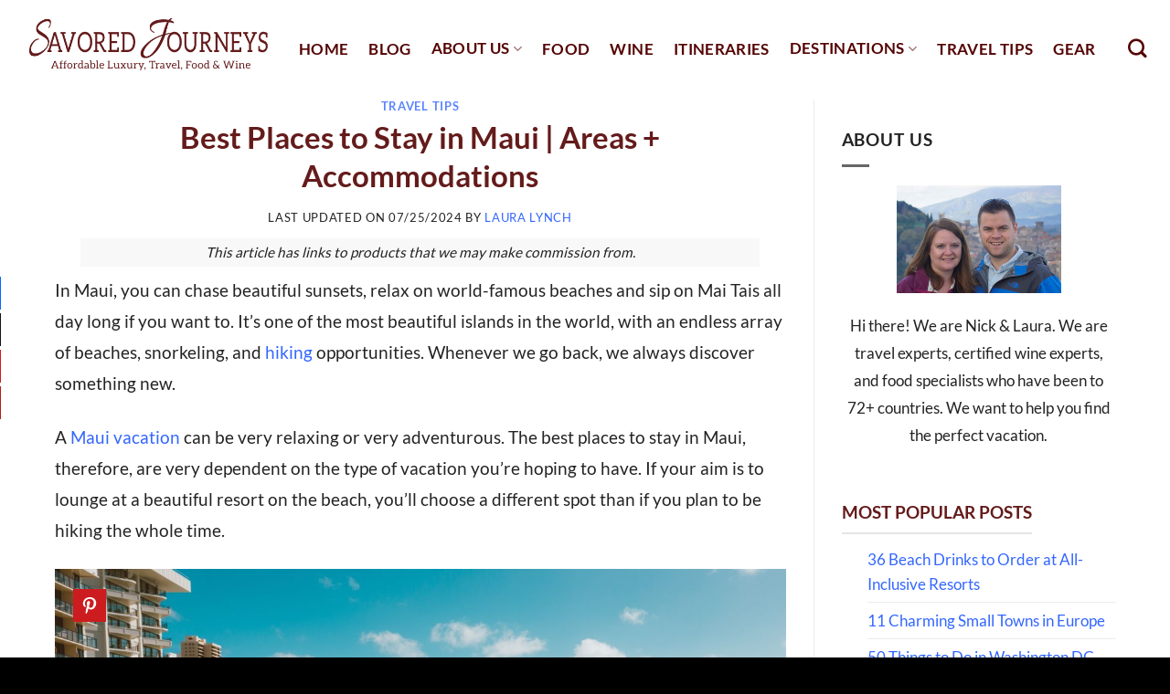

--- FILE ---
content_type: text/html; charset=UTF-8
request_url: https://www.savoredjourneys.com/where-to-stay-in-maui/
body_size: 32643
content:
<!DOCTYPE html><html
lang=en-US prefix="og: http://ogp.me/ns#" prefix="og: https://ogp.me/ns#" class="loading-site no-js"><head><meta
charset="UTF-8"><link rel=profile href="https://gmpg.org/xfn/11"><link
rel=pingback href=https://www.savoredjourneys.com/xmlrpc.php> <script>(function(html){html.className=html.className.replace(/\bno-js\b/,'js')})(document.documentElement);</script> <meta
name="viewport" content="width=device-width, initial-scale=1"><meta
property="og:image" content="https://www.savoredjourneys.com/wp-content/uploads/2022/07/maui-hotel.jpg"><meta
property="og:image:secure_url" content="https://www.savoredjourneys.com/wp-content/uploads/2022/07/maui-hotel.jpg"><meta
name="twitter:image" content="https://www.savoredjourneys.com/wp-content/uploads/2022/07/maui-hotel.jpg"><title>Best Places to Stay in Maui | Areas + Accommodations - Savored Journeys</title><meta
name="description" content="Here is a list of the best places to stay in Maui so that you can choose based on what you want to be doing. There are many areas to consider."><meta
name="robots" content="follow, index, max-snippet:-1, max-video-preview:-1, max-image-preview:large"><link
rel=canonical href=https://www.savoredjourneys.com/where-to-stay-in-maui/ ><meta
property="og:locale" content="en_US"><meta
property="og:type" content="article"><meta
property="og:title" content="Best Places to Stay in Maui | Areas + Accommodations"><meta
property="og:description" content="Maui is one of the most beautiful islands in the world, with an endless array of beaches, snorkeling, and hiking opportunities. However, finding the perfect place is challenging when you’ve never been there. There are many areas and price points to consider. So let us help you decide where to stay in Maui, including the best areas and accommodation."><meta
property="og:url" content="https://www.savoredjourneys.com/where-to-stay-in-maui/"><meta
property="og:site_name" content="Savored Journeys"><meta
property="article:publisher" content="https://www.facebook.com/savoredjourneys"><meta
property="article:author" content="https://www.facebook.com/savoredjourneys"><meta
property="article:tag" content="Hawaii"><meta
property="article:tag" content="USA"><meta
property="article:section" content="Travel Tips"><meta
property="og:updated_time" content="2024-07-25T15:38:02-07:00"><meta
property="article:published_time" content="2022-09-05T11:33:00-07:00"><meta
property="article:modified_time" content="2024-07-25T15:38:02-07:00"><meta
name="twitter:card" content="summary_large_image"><meta
name="twitter:title" content="Best Places to Stay in Maui | Areas + Accommodations"><meta
name="twitter:description" content="Maui is one of the most beautiful islands in the world, with an endless array of beaches, snorkeling, and hiking opportunities. However, finding the perfect place is challenging when you’ve never been there. There are many areas and price points to consider. So let us help you decide where to stay in Maui, including the best areas and accommodation."><meta
name="twitter:site" content="@savoredjourneys"><meta
name="twitter:creator" content="@savoredjourneys"><meta
name="twitter:label1" content="Written by"><meta
name="twitter:data1" content="Laura Lynch"><meta
name="twitter:label2" content="Time to read"><meta
name="twitter:data2" content="10 minutes"> <script type=application/ld+json class=rank-math-schema>{"@context":"https://schema.org","@graph":[{"@type":["Person","Organization"],"@id":"https://www.savoredjourneys.com/#person","name":"Laura Lynch","sameAs":["https://www.facebook.com/savoredjourneys","https://twitter.com/savoredjourneys"],"logo":{"@type":"ImageObject","@id":"https://www.savoredjourneys.com/#logo","url":"https://www.savoredjourneys.com/wp-content/uploads/2019/03/new-sj-logo-trans-1.png","contentUrl":"https://www.savoredjourneys.com/wp-content/uploads/2019/03/new-sj-logo-trans-1.png","caption":"Savored Journeys","inLanguage":"en-US","width":"291","height":"92"},"image":{"@type":"ImageObject","@id":"https://www.savoredjourneys.com/#logo","url":"https://www.savoredjourneys.com/wp-content/uploads/2019/03/new-sj-logo-trans-1.png","contentUrl":"https://www.savoredjourneys.com/wp-content/uploads/2019/03/new-sj-logo-trans-1.png","caption":"Savored Journeys","inLanguage":"en-US","width":"291","height":"92"}},{"@type":"WebSite","@id":"https://www.savoredjourneys.com/#website","url":"https://www.savoredjourneys.com","name":"Savored Journeys","publisher":{"@id":"https://www.savoredjourneys.com/#person"},"inLanguage":"en-US"},{"@type":"ImageObject","@id":"https://www.savoredjourneys.com/wp-content/uploads/2022/07/maui-hotel.jpg","url":"https://www.savoredjourneys.com/wp-content/uploads/2022/07/maui-hotel.jpg","width":"1200","height":"800","caption":"maui hotels","inLanguage":"en-US"},{"@type":"WebPage","@id":"https://www.savoredjourneys.com/where-to-stay-in-maui/#webpage","url":"https://www.savoredjourneys.com/where-to-stay-in-maui/","name":"Best Places to Stay in Maui | Areas + Accommodations - Savored Journeys","datePublished":"2022-09-05T11:33:00-07:00","dateModified":"2024-07-25T15:38:02-07:00","isPartOf":{"@id":"https://www.savoredjourneys.com/#website"},"primaryImageOfPage":{"@id":"https://www.savoredjourneys.com/wp-content/uploads/2022/07/maui-hotel.jpg"},"inLanguage":"en-US"},{"@type":"Person","@id":"https://www.savoredjourneys.com/author/savoredjourneys/","name":"Laura Lynch","url":"https://www.savoredjourneys.com/author/savoredjourneys/","image":{"@type":"ImageObject","@id":"https://secure.gravatar.com/avatar/8263f534e31aaf1b8272c9fa454b0dfe105be2fc351bfbb0bbfb5a20e6d77491?s=96&amp;d=mm&amp;r=g","url":"https://secure.gravatar.com/avatar/8263f534e31aaf1b8272c9fa454b0dfe105be2fc351bfbb0bbfb5a20e6d77491?s=96&amp;d=mm&amp;r=g","caption":"Laura Lynch","inLanguage":"en-US"},"sameAs":["https://www.savoredjourneys.com","https://www.facebook.com/savoredjourneys","https://twitter.com/savoredjourneys"]},{"@type":"BlogPosting","headline":"Best Places to Stay in Maui | Areas + Accommodations - Savored Journeys","keywords":"Best places to stay in maui","datePublished":"2022-09-05T11:33:00-07:00","dateModified":"2024-07-25T15:38:02-07:00","author":{"@id":"https://www.savoredjourneys.com/author/savoredjourneys/","name":"Laura Lynch"},"publisher":{"@id":"https://www.savoredjourneys.com/#person"},"description":"Here is a list of the best places to stay in Maui so that you can choose based on what you want to be doing. There are many areas to consider.","name":"Best Places to Stay in Maui | Areas + Accommodations - Savored Journeys","@id":"https://www.savoredjourneys.com/where-to-stay-in-maui/#richSnippet","isPartOf":{"@id":"https://www.savoredjourneys.com/where-to-stay-in-maui/#webpage"},"image":{"@id":"https://www.savoredjourneys.com/wp-content/uploads/2022/07/maui-hotel.jpg"},"inLanguage":"en-US","mainEntityOfPage":{"@id":"https://www.savoredjourneys.com/where-to-stay-in-maui/#webpage"}}]}</script> <link
rel=dns-prefetch href=//scripts.mediavine.com><link
rel=prefetch href='https://www.savoredjourneys.com/wp-content/themes/flatsome/assets/js/flatsome.js'><link
rel=prefetch href='https://www.savoredjourneys.com/wp-content/themes/flatsome/assets/js/chunk.slider.js'><link
rel=prefetch href='https://www.savoredjourneys.com/wp-content/themes/flatsome/assets/js/chunk.popups.js'><link
rel=prefetch href='https://www.savoredjourneys.com/wp-content/themes/flatsome/assets/js/chunk.tooltips.js'><link
rel=alternate type=application/rss+xml title="Savored Journeys &raquo; Feed" href=https://www.savoredjourneys.com/feed/ ><link
rel=alternate type=application/rss+xml title="Savored Journeys &raquo; Comments Feed" href=https://www.savoredjourneys.com/comments/feed/ ><link
rel=alternate type=application/rss+xml title="Savored Journeys &raquo; Best Places to Stay in Maui | Areas + Accommodations Comments Feed" href=https://www.savoredjourneys.com/where-to-stay-in-maui/feed/ ><link
rel=alternate title="oEmbed (JSON)" type=application/json+oembed href="https://www.savoredjourneys.com/wp-json/oembed/1.0/embed?url=https%3A%2F%2Fwww.savoredjourneys.com%2Fwhere-to-stay-in-maui%2F"><link
rel=alternate title="oEmbed (XML)" type=text/xml+oembed href="https://www.savoredjourneys.com/wp-json/oembed/1.0/embed?url=https%3A%2F%2Fwww.savoredjourneys.com%2Fwhere-to-stay-in-maui%2F&#038;format=xml"><link
rel=alternate type=application/rss+xml title="Savored Journeys &raquo; Stories Feed" href=https://www.savoredjourneys.com/web-stories/feed/ ><style id=wp-img-auto-sizes-contain-inline-css>img:is([sizes=auto i],[sizes^="auto," i]){contain-intrinsic-size:3000px 1500px}</style><style id=wp-block-library-inline-css>/*<![CDATA[*/:root{--wp-block-synced-color:#7a00df;--wp-block-synced-color--rgb:122,0,223;--wp-bound-block-color:var(--wp-block-synced-color);--wp-editor-canvas-background:#ddd;--wp-admin-theme-color:#007cba;--wp-admin-theme-color--rgb:0,124,186;--wp-admin-theme-color-darker-10:#006ba1;--wp-admin-theme-color-darker-10--rgb:0,107,160.5;--wp-admin-theme-color-darker-20:#005a87;--wp-admin-theme-color-darker-20--rgb:0,90,135;--wp-admin-border-width-focus:2px}@media (min-resolution:192dpi){:root{--wp-admin-border-width-focus:1.5px}}.wp-element-button{cursor:pointer}:root .has-very-light-gray-background-color{background-color:#eee}:root .has-very-dark-gray-background-color{background-color:#313131}:root .has-very-light-gray-color{color:#eee}:root .has-very-dark-gray-color{color:#313131}:root .has-vivid-green-cyan-to-vivid-cyan-blue-gradient-background{background:linear-gradient(135deg,#00d084,#0693e3)}:root .has-purple-crush-gradient-background{background:linear-gradient(135deg,#34e2e4,#4721fb 50%,#ab1dfe)}:root .has-hazy-dawn-gradient-background{background:linear-gradient(135deg,#faaca8,#dad0ec)}:root .has-subdued-olive-gradient-background{background:linear-gradient(135deg,#fafae1,#67a671)}:root .has-atomic-cream-gradient-background{background:linear-gradient(135deg,#fdd79a,#004a59)}:root .has-nightshade-gradient-background{background:linear-gradient(135deg,#330968,#31cdcf)}:root .has-midnight-gradient-background{background:linear-gradient(135deg,#020381,#2874fc)}:root{--wp--preset--font-size--normal:16px;--wp--preset--font-size--huge:42px}.has-regular-font-size{font-size:1em}.has-larger-font-size{font-size:2.625em}.has-normal-font-size{font-size:var(--wp--preset--font-size--normal)}.has-huge-font-size{font-size:var(--wp--preset--font-size--huge)}.has-text-align-center{text-align:center}.has-text-align-left{text-align:left}.has-text-align-right{text-align:right}.has-fit-text{white-space:nowrap!important}#end-resizable-editor-section{display:none}.aligncenter{clear:both}.items-justified-left{justify-content:flex-start}.items-justified-center{justify-content:center}.items-justified-right{justify-content:flex-end}.items-justified-space-between{justify-content:space-between}.screen-reader-text{border:0;clip-path:inset(50%);height:1px;margin:-1px;overflow:hidden;padding:0;position:absolute;width:1px;word-wrap:normal!important}.screen-reader-text:focus{background-color:#ddd;clip-path:none;color:#444;display:block;font-size:1em;height:auto;left:5px;line-height:normal;padding:15px
23px 14px;text-decoration:none;top:5px;width:auto;z-index:100000}html :where(.has-border-color){border-style:solid}html :where([style*=border-top-color]){border-top-style:solid}html :where([style*=border-right-color]){border-right-style:solid}html :where([style*=border-bottom-color]){border-bottom-style:solid}html :where([style*=border-left-color]){border-left-style:solid}html :where([style*=border-width]){border-style:solid}html :where([style*=border-top-width]){border-top-style:solid}html :where([style*=border-right-width]){border-right-style:solid}html :where([style*=border-bottom-width]){border-bottom-style:solid}html :where([style*=border-left-width]){border-left-style:solid}html :where(img[class*=wp-image-]){height:auto;max-width:100%}:where(figure){margin:0
0 1em}html :where(.is-position-sticky){--wp-admin--admin-bar--position-offset:var(--wp-admin--admin-bar--height,0px)}@media screen and (max-width:600px){html:where(.is-position-sticky){--wp-admin--admin-bar--position-offset:0px}}/*]]>*/</style><style id=wp-block-button-inline-css>/*<![CDATA[*/.wp-block-button__link{align-content:center;box-sizing:border-box;cursor:pointer;display:inline-block;height:100%;text-align:center;word-break:break-word}.wp-block-button__link.aligncenter{text-align:center}.wp-block-button__link.alignright{text-align:right}:where(.wp-block-button__link){border-radius:9999px;box-shadow:none;padding:calc(.667em + 2px) calc(1.333em + 2px);text-decoration:none}.wp-block-button[style*=text-decoration] .wp-block-button__link{text-decoration:inherit}.wp-block-buttons>.wp-block-button.has-custom-width{max-width:none}.wp-block-buttons>.wp-block-button.has-custom-width .wp-block-button__link{width:100%}.wp-block-buttons>.wp-block-button.has-custom-font-size .wp-block-button__link{font-size:inherit}.wp-block-buttons>.wp-block-button.wp-block-button__width-25{width:calc(25% - var(--wp--style--block-gap, .5em)*.75)}.wp-block-buttons>.wp-block-button.wp-block-button__width-50{width:calc(50% - var(--wp--style--block-gap, .5em)*.5)}.wp-block-buttons>.wp-block-button.wp-block-button__width-75{width:calc(75% - var(--wp--style--block-gap, .5em)*.25)}.wp-block-buttons>.wp-block-button.wp-block-button__width-100{flex-basis:100%;width:100%}.wp-block-buttons.is-vertical>.wp-block-button.wp-block-button__width-25{width:25%}.wp-block-buttons.is-vertical>.wp-block-button.wp-block-button__width-50{width:50%}.wp-block-buttons.is-vertical>.wp-block-button.wp-block-button__width-75{width:75%}.wp-block-button.is-style-squared,.wp-block-button__link.wp-block-button.is-style-squared{border-radius:0}.wp-block-button.no-border-radius,.wp-block-button__link.no-border-radius{border-radius:0!important}:root :where(.wp-block-button .wp-block-button__link.is-style-outline),:root :where(.wp-block-button.is-style-outline>.wp-block-button__link){border:2px
solid;padding:.667em 1.333em}:root :where(.wp-block-button .wp-block-button__link.is-style-outline:not(.has-text-color)),:root :where(.wp-block-button.is-style-outline>.wp-block-button__link:not(.has-text-color)){color:currentColor}:root :where(.wp-block-button .wp-block-button__link.is-style-outline:not(.has-background)),:root :where(.wp-block-button.is-style-outline>.wp-block-button__link:not(.has-background)){background-color:initial;background-image:none}/*]]>*/</style><style id=wp-block-heading-inline-css>h1:where(.wp-block-heading).has-background,h2:where(.wp-block-heading).has-background,h3:where(.wp-block-heading).has-background,h4:where(.wp-block-heading).has-background,h5:where(.wp-block-heading).has-background,h6:where(.wp-block-heading).has-background{padding:1.25em 2.375em}h1.has-text-align-left[style*=writing-mode]:where([style*=vertical-lr]),h1.has-text-align-right[style*=writing-mode]:where([style*=vertical-rl]),h2.has-text-align-left[style*=writing-mode]:where([style*=vertical-lr]),h2.has-text-align-right[style*=writing-mode]:where([style*=vertical-rl]),h3.has-text-align-left[style*=writing-mode]:where([style*=vertical-lr]),h3.has-text-align-right[style*=writing-mode]:where([style*=vertical-rl]),h4.has-text-align-left[style*=writing-mode]:where([style*=vertical-lr]),h4.has-text-align-right[style*=writing-mode]:where([style*=vertical-rl]),h5.has-text-align-left[style*=writing-mode]:where([style*=vertical-lr]),h5.has-text-align-right[style*=writing-mode]:where([style*=vertical-rl]),h6.has-text-align-left[style*=writing-mode]:where([style*=vertical-lr]),h6.has-text-align-right[style*=writing-mode]:where([style*=vertical-rl]){rotate:180deg}</style><style id=wp-block-image-inline-css>/*<![CDATA[*/.wp-block-image>a,.wp-block-image>figure>a{display:inline-block}.wp-block-image
img{box-sizing:border-box;height:auto;max-width:100%;vertical-align:bottom}@media not (prefers-reduced-motion){.wp-block-image
img.hide{visibility:hidden}.wp-block-image
img.show{animation:show-content-image .4s}}.wp-block-image[style*=border-radius] img,.wp-block-image[style*=border-radius]>a{border-radius:inherit}.wp-block-image.has-custom-border
img{box-sizing:border-box}.wp-block-image.aligncenter{text-align:center}.wp-block-image.alignfull>a,.wp-block-image.alignwide>a{width:100%}.wp-block-image.alignfull img,.wp-block-image.alignwide
img{height:auto;width:100%}.wp-block-image .aligncenter,.wp-block-image .alignleft,.wp-block-image .alignright,.wp-block-image.aligncenter,.wp-block-image.alignleft,.wp-block-image.alignright{display:table}.wp-block-image .aligncenter>figcaption,.wp-block-image .alignleft>figcaption,.wp-block-image .alignright>figcaption,.wp-block-image.aligncenter>figcaption,.wp-block-image.alignleft>figcaption,.wp-block-image.alignright>figcaption{caption-side:bottom;display:table-caption}.wp-block-image
.alignleft{float:left;margin:.5em 1em .5em 0}.wp-block-image
.alignright{float:right;margin:.5em 0 .5em 1em}.wp-block-image
.aligncenter{margin-left:auto;margin-right:auto}.wp-block-image :where(figcaption){margin-bottom:1em;margin-top:.5em}.wp-block-image.is-style-circle-mask
img{border-radius:9999px}@supports ((-webkit-mask-image:none) or (mask-image:none)) or (-webkit-mask-image:none){.wp-block-image.is-style-circle-mask
img{border-radius:0;-webkit-mask-image:url('data:image/svg+xml;utf8,<svg viewBox="0 0 100 100" xmlns=http://www.w3.org/2000/svg><circle cx=50 cy=50 r=50 /></svg>');mask-image:url('data:image/svg+xml;utf8,<svg viewBox="0 0 100 100" xmlns=http://www.w3.org/2000/svg><circle cx=50 cy=50 r=50 /></svg>');mask-mode:alpha;-webkit-mask-position:center;mask-position:center;-webkit-mask-repeat:no-repeat;mask-repeat:no-repeat;-webkit-mask-size:contain;mask-size:contain}}:root :where(.wp-block-image.is-style-rounded img,.wp-block-image .is-style-rounded img){border-radius:9999px}.wp-block-image
figure{margin:0}.wp-lightbox-container{display:flex;flex-direction:column;position:relative}.wp-lightbox-container
img{cursor:zoom-in}.wp-lightbox-container img:hover+button{opacity:1}.wp-lightbox-container
button{align-items:center;backdrop-filter:blur(16px) saturate(180%);background-color:#5a5a5a40;border:none;border-radius:4px;cursor:zoom-in;display:flex;height:20px;justify-content:center;opacity:0;padding:0;position:absolute;right:16px;text-align:center;top:16px;width:20px;z-index:100}@media not (prefers-reduced-motion){.wp-lightbox-container
button{transition:opacity .2s ease}}.wp-lightbox-container button:focus-visible{outline:3px
auto #5a5a5a40;outline:3px
auto -webkit-focus-ring-color;outline-offset:3px}.wp-lightbox-container button:hover{cursor:pointer;opacity:1}.wp-lightbox-container button:focus{opacity:1}.wp-lightbox-container button:focus,.wp-lightbox-container button:hover,.wp-lightbox-container button:not(:hover):not(:active):not(.has-background){background-color:#5a5a5a40;border:none}.wp-lightbox-overlay{box-sizing:border-box;cursor:zoom-out;height:100vh;left:0;overflow:hidden;position:fixed;top:0;visibility:hidden;width:100%;z-index:100000}.wp-lightbox-overlay .close-button{align-items:center;cursor:pointer;display:flex;justify-content:center;min-height:40px;min-width:40px;padding:0;position:absolute;right:calc(env(safe-area-inset-right) + 16px);top:calc(env(safe-area-inset-top) + 16px);z-index:5000000}.wp-lightbox-overlay .close-button:focus,.wp-lightbox-overlay .close-button:hover,.wp-lightbox-overlay .close-button:not(:hover):not(:active):not(.has-background){background:none;border:none}.wp-lightbox-overlay .lightbox-image-container{height:var(--wp--lightbox-container-height);left:50%;overflow:hidden;position:absolute;top:50%;transform:translate(-50%,-50%);transform-origin:top left;width:var(--wp--lightbox-container-width);z-index:9999999999}.wp-lightbox-overlay .wp-block-image{align-items:center;box-sizing:border-box;display:flex;height:100%;justify-content:center;margin:0;position:relative;transform-origin:0 0;width:100%;z-index:3000000}.wp-lightbox-overlay .wp-block-image
img{height:var(--wp--lightbox-image-height);min-height:var(--wp--lightbox-image-height);min-width:var(--wp--lightbox-image-width);width:var(--wp--lightbox-image-width)}.wp-lightbox-overlay .wp-block-image
figcaption{display:none}.wp-lightbox-overlay
button{background:none;border:none}.wp-lightbox-overlay
.scrim{background-color:#fff;height:100%;opacity:.9;position:absolute;width:100%;z-index:2000000}.wp-lightbox-overlay.active{visibility:visible}@media not (prefers-reduced-motion){.wp-lightbox-overlay.active{animation:turn-on-visibility .25s both}.wp-lightbox-overlay.active
img{animation:turn-on-visibility .35s both}.wp-lightbox-overlay.show-closing-animation:not(.active){animation:turn-off-visibility .35s both}.wp-lightbox-overlay.show-closing-animation:not(.active) img{animation:turn-off-visibility .25s both}.wp-lightbox-overlay.zoom.active{animation:none;opacity:1;visibility:visible}.wp-lightbox-overlay.zoom.active .lightbox-image-container{animation:lightbox-zoom-in .4s}.wp-lightbox-overlay.zoom.active .lightbox-image-container
img{animation:none}.wp-lightbox-overlay.zoom.active
.scrim{animation:turn-on-visibility .4s forwards}.wp-lightbox-overlay.zoom.show-closing-animation:not(.active){animation:none}.wp-lightbox-overlay.zoom.show-closing-animation:not(.active) .lightbox-image-container{animation:lightbox-zoom-out .4s}.wp-lightbox-overlay.zoom.show-closing-animation:not(.active) .lightbox-image-container
img{animation:none}.wp-lightbox-overlay.zoom.show-closing-animation:not(.active) .scrim{animation:turn-off-visibility .4s forwards}}@keyframes show-content-image{0%{visibility:hidden}99%{visibility:hidden}to{visibility:visible}}@keyframes turn-on-visibility{0%{opacity:0}to{opacity:1}}@keyframes turn-off-visibility{0%{opacity:1;visibility:visible}99%{opacity:0;visibility:visible}to{opacity:0;visibility:hidden}}@keyframes lightbox-zoom-in{0%{transform:translate(calc((-100vw + var(--wp--lightbox-scrollbar-width))/2 + var(--wp--lightbox-initial-left-position)),calc(-50vh + var(--wp--lightbox-initial-top-position))) scale(var(--wp--lightbox-scale))}to{transform:translate(-50%,-50%) scale(1)}}@keyframes lightbox-zoom-out{0%{transform:translate(-50%,-50%) scale(1);visibility:visible}99%{visibility:visible}to{transform:translate(calc((-100vw + var(--wp--lightbox-scrollbar-width))/2 + var(--wp--lightbox-initial-left-position)),calc(-50vh + var(--wp--lightbox-initial-top-position))) scale(var(--wp--lightbox-scale));visibility:hidden}}/*]]>*/</style><style id=wp-block-list-inline-css>ol,ul{box-sizing:border-box}:root :where(.wp-block-list.has-background){padding:1.25em 2.375em}</style><style id=wp-block-buttons-inline-css>.wp-block-buttons{box-sizing:border-box}.wp-block-buttons.is-vertical{flex-direction:column}.wp-block-buttons.is-vertical>.wp-block-button:last-child{margin-bottom:0}.wp-block-buttons>.wp-block-button{display:inline-block;margin:0}.wp-block-buttons.is-content-justification-left{justify-content:flex-start}.wp-block-buttons.is-content-justification-left.is-vertical{align-items:flex-start}.wp-block-buttons.is-content-justification-center{justify-content:center}.wp-block-buttons.is-content-justification-center.is-vertical{align-items:center}.wp-block-buttons.is-content-justification-right{justify-content:flex-end}.wp-block-buttons.is-content-justification-right.is-vertical{align-items:flex-end}.wp-block-buttons.is-content-justification-space-between{justify-content:space-between}.wp-block-buttons.aligncenter{text-align:center}.wp-block-buttons:not(.is-content-justification-space-between,.is-content-justification-right,.is-content-justification-left,.is-content-justification-center) .wp-block-button.aligncenter{margin-left:auto;margin-right:auto;width:100%}.wp-block-buttons[style*=text-decoration] .wp-block-button,.wp-block-buttons[style*=text-decoration] .wp-block-button__link{text-decoration:inherit}.wp-block-buttons.has-custom-font-size .wp-block-button__link{font-size:inherit}.wp-block-buttons .wp-block-button__link{width:100%}.wp-block-button.aligncenter{text-align:center}</style><style id=wp-block-group-inline-css>.wp-block-group{box-sizing:border-box}:where(.wp-block-group.wp-block-group-is-layout-constrained){position:relative}</style><style id=wp-block-paragraph-inline-css>.is-small-text{font-size:.875em}.is-regular-text{font-size:1em}.is-large-text{font-size:2.25em}.is-larger-text{font-size:3em}.has-drop-cap:not(:focus):first-letter {float:left;font-size:8.4em;font-style:normal;font-weight:100;line-height:.68;margin:.05em .1em 0 0;text-transform:uppercase}body.rtl .has-drop-cap:not(:focus):first-letter {float:none;margin-left:.1em}p.has-drop-cap.has-background{overflow:hidden}:root :where(p.has-background){padding:1.25em 2.375em}:where(p.has-text-color:not(.has-link-color)) a{color:inherit}p.has-text-align-left[style*="writing-mode:vertical-lr"],p.has-text-align-right[style*="writing-mode:vertical-rl"]{rotate:180deg}</style><style id=wp-block-separator-inline-css>.wp-block-separator{border:none;border-top:2px solid}:root :where(.wp-block-separator.is-style-dots){height:auto;line-height:1;text-align:center}:root :where(.wp-block-separator.is-style-dots):before{color:currentColor;content:"···";font-family:serif;font-size:1.5em;letter-spacing:2em;padding-left:2em}.wp-block-separator.is-style-dots{background:none!important;border:none!important}</style><style id=global-styles-inline-css>/*<![CDATA[*/:root{--wp--preset--aspect-ratio--square:1;--wp--preset--aspect-ratio--4-3:4/3;--wp--preset--aspect-ratio--3-4:3/4;--wp--preset--aspect-ratio--3-2:3/2;--wp--preset--aspect-ratio--2-3:2/3;--wp--preset--aspect-ratio--16-9:16/9;--wp--preset--aspect-ratio--9-16:9/16;--wp--preset--color--black:#000;--wp--preset--color--cyan-bluish-gray:#abb8c3;--wp--preset--color--white:#fff;--wp--preset--color--pale-pink:#f78da7;--wp--preset--color--vivid-red:#cf2e2e;--wp--preset--color--luminous-vivid-orange:#ff6900;--wp--preset--color--luminous-vivid-amber:#fcb900;--wp--preset--color--light-green-cyan:#7bdcb5;--wp--preset--color--vivid-green-cyan:#00d084;--wp--preset--color--pale-cyan-blue:#8ed1fc;--wp--preset--color--vivid-cyan-blue:#0693e3;--wp--preset--color--vivid-purple:#9b51e0;--wp--preset--color--primary:#f5b843;--wp--preset--color--secondary:#640101;--wp--preset--color--success:#627D47;--wp--preset--color--alert:#b20000;--wp--preset--gradient--vivid-cyan-blue-to-vivid-purple:linear-gradient(135deg,rgb(6,147,227) 0%,rgb(155,81,224) 100%);--wp--preset--gradient--light-green-cyan-to-vivid-green-cyan:linear-gradient(135deg,rgb(122,220,180) 0%,rgb(0,208,130) 100%);--wp--preset--gradient--luminous-vivid-amber-to-luminous-vivid-orange:linear-gradient(135deg,rgb(252,185,0) 0%,rgb(255,105,0) 100%);--wp--preset--gradient--luminous-vivid-orange-to-vivid-red:linear-gradient(135deg,rgb(255,105,0) 0%,rgb(207,46,46) 100%);--wp--preset--gradient--very-light-gray-to-cyan-bluish-gray:linear-gradient(135deg,rgb(238,238,238) 0%,rgb(169,184,195) 100%);--wp--preset--gradient--cool-to-warm-spectrum:linear-gradient(135deg,rgb(74,234,220) 0%,rgb(151,120,209) 20%,rgb(207,42,186) 40%,rgb(238,44,130) 60%,rgb(251,105,98) 80%,rgb(254,248,76) 100%);--wp--preset--gradient--blush-light-purple:linear-gradient(135deg,rgb(255,206,236) 0%,rgb(152,150,240) 100%);--wp--preset--gradient--blush-bordeaux:linear-gradient(135deg,rgb(254,205,165) 0%,rgb(254,45,45) 50%,rgb(107,0,62) 100%);--wp--preset--gradient--luminous-dusk:linear-gradient(135deg,rgb(255,203,112) 0%,rgb(199,81,192) 50%,rgb(65,88,208) 100%);--wp--preset--gradient--pale-ocean:linear-gradient(135deg,rgb(255,245,203) 0%,rgb(182,227,212) 50%,rgb(51,167,181) 100%);--wp--preset--gradient--electric-grass:linear-gradient(135deg,rgb(202,248,128) 0%,rgb(113,206,126) 100%);--wp--preset--gradient--midnight:linear-gradient(135deg,rgb(2,3,129) 0%,rgb(40,116,252) 100%);--wp--preset--font-size--small:13px;--wp--preset--font-size--medium:20px;--wp--preset--font-size--large:36px;--wp--preset--font-size--x-large:42px;--wp--preset--spacing--20:0.44rem;--wp--preset--spacing--30:0.67rem;--wp--preset--spacing--40:1rem;--wp--preset--spacing--50:1.5rem;--wp--preset--spacing--60:2.25rem;--wp--preset--spacing--70:3.38rem;--wp--preset--spacing--80:5.06rem;--wp--preset--shadow--natural:6px 6px 9px rgba(0, 0, 0, 0.2);--wp--preset--shadow--deep:12px 12px 50px rgba(0, 0, 0, 0.4);--wp--preset--shadow--sharp:6px 6px 0px rgba(0, 0, 0, 0.2);--wp--preset--shadow--outlined:6px 6px 0px -3px rgb(255, 255, 255), 6px 6px rgb(0, 0, 0);--wp--preset--shadow--crisp:6px 6px 0px rgb(0, 0, 0)}:where(body){margin:0}.wp-site-blocks>.alignleft{float:left;margin-right:2em}.wp-site-blocks>.alignright{float:right;margin-left:2em}.wp-site-blocks>.aligncenter{justify-content:center;margin-left:auto;margin-right:auto}:where(.is-layout-flex){gap:0.5em}:where(.is-layout-grid){gap:0.5em}.is-layout-flow>.alignleft{float:left;margin-inline-start:0;margin-inline-end:2em}.is-layout-flow>.alignright{float:right;margin-inline-start:2em;margin-inline-end:0}.is-layout-flow>.aligncenter{margin-left:auto !important;margin-right:auto !important}.is-layout-constrained>.alignleft{float:left;margin-inline-start:0;margin-inline-end:2em}.is-layout-constrained>.alignright{float:right;margin-inline-start:2em;margin-inline-end:0}.is-layout-constrained>.aligncenter{margin-left:auto !important;margin-right:auto !important}.is-layout-constrained>:where(:not(.alignleft):not(.alignright):not(.alignfull)){margin-left:auto !important;margin-right:auto !important}body .is-layout-flex{display:flex}.is-layout-flex{flex-wrap:wrap;align-items:center}.is-layout-flex>:is(*,div){margin:0}body .is-layout-grid{display:grid}.is-layout-grid>:is(*,div){margin:0}body{padding-top:0px;padding-right:0px;padding-bottom:0px;padding-left:0px}a:where(:not(.wp-element-button)){text-decoration:none}:root :where(.wp-element-button,.wp-block-button__link){background-color:#32373c;border-width:0;color:#fff;font-family:inherit;font-size:inherit;font-style:inherit;font-weight:inherit;letter-spacing:inherit;line-height:inherit;padding-top:calc(0.667em + 2px);padding-right:calc(1.333em + 2px);padding-bottom:calc(0.667em + 2px);padding-left:calc(1.333em + 2px);text-decoration:none;text-transform:inherit}.has-black-color{color:var(--wp--preset--color--black) !important}.has-cyan-bluish-gray-color{color:var(--wp--preset--color--cyan-bluish-gray) !important}.has-white-color{color:var(--wp--preset--color--white) !important}.has-pale-pink-color{color:var(--wp--preset--color--pale-pink) !important}.has-vivid-red-color{color:var(--wp--preset--color--vivid-red) !important}.has-luminous-vivid-orange-color{color:var(--wp--preset--color--luminous-vivid-orange) !important}.has-luminous-vivid-amber-color{color:var(--wp--preset--color--luminous-vivid-amber) !important}.has-light-green-cyan-color{color:var(--wp--preset--color--light-green-cyan) !important}.has-vivid-green-cyan-color{color:var(--wp--preset--color--vivid-green-cyan) !important}.has-pale-cyan-blue-color{color:var(--wp--preset--color--pale-cyan-blue) !important}.has-vivid-cyan-blue-color{color:var(--wp--preset--color--vivid-cyan-blue) !important}.has-vivid-purple-color{color:var(--wp--preset--color--vivid-purple) !important}.has-primary-color{color:var(--wp--preset--color--primary) !important}.has-secondary-color{color:var(--wp--preset--color--secondary) !important}.has-success-color{color:var(--wp--preset--color--success) !important}.has-alert-color{color:var(--wp--preset--color--alert) !important}.has-black-background-color{background-color:var(--wp--preset--color--black) !important}.has-cyan-bluish-gray-background-color{background-color:var(--wp--preset--color--cyan-bluish-gray) !important}.has-white-background-color{background-color:var(--wp--preset--color--white) !important}.has-pale-pink-background-color{background-color:var(--wp--preset--color--pale-pink) !important}.has-vivid-red-background-color{background-color:var(--wp--preset--color--vivid-red) !important}.has-luminous-vivid-orange-background-color{background-color:var(--wp--preset--color--luminous-vivid-orange) !important}.has-luminous-vivid-amber-background-color{background-color:var(--wp--preset--color--luminous-vivid-amber) !important}.has-light-green-cyan-background-color{background-color:var(--wp--preset--color--light-green-cyan) !important}.has-vivid-green-cyan-background-color{background-color:var(--wp--preset--color--vivid-green-cyan) !important}.has-pale-cyan-blue-background-color{background-color:var(--wp--preset--color--pale-cyan-blue) !important}.has-vivid-cyan-blue-background-color{background-color:var(--wp--preset--color--vivid-cyan-blue) !important}.has-vivid-purple-background-color{background-color:var(--wp--preset--color--vivid-purple) !important}.has-primary-background-color{background-color:var(--wp--preset--color--primary) !important}.has-secondary-background-color{background-color:var(--wp--preset--color--secondary) !important}.has-success-background-color{background-color:var(--wp--preset--color--success) !important}.has-alert-background-color{background-color:var(--wp--preset--color--alert) !important}.has-black-border-color{border-color:var(--wp--preset--color--black) !important}.has-cyan-bluish-gray-border-color{border-color:var(--wp--preset--color--cyan-bluish-gray) !important}.has-white-border-color{border-color:var(--wp--preset--color--white) !important}.has-pale-pink-border-color{border-color:var(--wp--preset--color--pale-pink) !important}.has-vivid-red-border-color{border-color:var(--wp--preset--color--vivid-red) !important}.has-luminous-vivid-orange-border-color{border-color:var(--wp--preset--color--luminous-vivid-orange) !important}.has-luminous-vivid-amber-border-color{border-color:var(--wp--preset--color--luminous-vivid-amber) !important}.has-light-green-cyan-border-color{border-color:var(--wp--preset--color--light-green-cyan) !important}.has-vivid-green-cyan-border-color{border-color:var(--wp--preset--color--vivid-green-cyan) !important}.has-pale-cyan-blue-border-color{border-color:var(--wp--preset--color--pale-cyan-blue) !important}.has-vivid-cyan-blue-border-color{border-color:var(--wp--preset--color--vivid-cyan-blue) !important}.has-vivid-purple-border-color{border-color:var(--wp--preset--color--vivid-purple) !important}.has-primary-border-color{border-color:var(--wp--preset--color--primary) !important}.has-secondary-border-color{border-color:var(--wp--preset--color--secondary) !important}.has-success-border-color{border-color:var(--wp--preset--color--success) !important}.has-alert-border-color{border-color:var(--wp--preset--color--alert) !important}.has-vivid-cyan-blue-to-vivid-purple-gradient-background{background:var(--wp--preset--gradient--vivid-cyan-blue-to-vivid-purple) !important}.has-light-green-cyan-to-vivid-green-cyan-gradient-background{background:var(--wp--preset--gradient--light-green-cyan-to-vivid-green-cyan) !important}.has-luminous-vivid-amber-to-luminous-vivid-orange-gradient-background{background:var(--wp--preset--gradient--luminous-vivid-amber-to-luminous-vivid-orange) !important}.has-luminous-vivid-orange-to-vivid-red-gradient-background{background:var(--wp--preset--gradient--luminous-vivid-orange-to-vivid-red) !important}.has-very-light-gray-to-cyan-bluish-gray-gradient-background{background:var(--wp--preset--gradient--very-light-gray-to-cyan-bluish-gray) !important}.has-cool-to-warm-spectrum-gradient-background{background:var(--wp--preset--gradient--cool-to-warm-spectrum) !important}.has-blush-light-purple-gradient-background{background:var(--wp--preset--gradient--blush-light-purple) !important}.has-blush-bordeaux-gradient-background{background:var(--wp--preset--gradient--blush-bordeaux) !important}.has-luminous-dusk-gradient-background{background:var(--wp--preset--gradient--luminous-dusk) !important}.has-pale-ocean-gradient-background{background:var(--wp--preset--gradient--pale-ocean) !important}.has-electric-grass-gradient-background{background:var(--wp--preset--gradient--electric-grass) !important}.has-midnight-gradient-background{background:var(--wp--preset--gradient--midnight) !important}.has-small-font-size{font-size:var(--wp--preset--font-size--small) !important}.has-medium-font-size{font-size:var(--wp--preset--font-size--medium) !important}.has-large-font-size{font-size:var(--wp--preset--font-size--large) !important}.has-x-large-font-size{font-size:var(--wp--preset--font-size--x-large) !important}/*]]>*/</style><link
rel=stylesheet id=subscribe-forms-css-css href='https://www.savoredjourneys.com/wp-content/plugins/easy-social-share-buttons3/assets/modules/subscribe-forms.min.css' type=text/css media=all><link
rel=stylesheet id=click2tweet-css-css href='https://www.savoredjourneys.com/wp-content/plugins/easy-social-share-buttons3/assets/modules/click-to-tweet.min.css' type=text/css media=all><link
rel=stylesheet id=easy-social-share-buttons-display-methods-css href='https://www.savoredjourneys.com/wp-content/plugins/easy-social-share-buttons3/assets/css/essb-display-methods.min.css' type=text/css media=all><link
rel=stylesheet id=easy-social-share-buttons-css href='https://www.savoredjourneys.com/wp-content/plugins/easy-social-share-buttons3/assets/css/easy-social-share-buttons.min.css' type=text/css media=all><link
rel=stylesheet id=flatsome-main-css href='https://www.savoredjourneys.com/wp-content/themes/flatsome/assets/css/flatsome.css' type=text/css media=all><style id=flatsome-main-inline-css>@font-face{font-family:"fl-icons";font-display:block;src:url(https://www.savoredjourneys.com/wp-content/themes/flatsome/assets/css/icons/fl-icons.eot?v=3.20.4);src:url(https://www.savoredjourneys.com/wp-content/themes/flatsome/assets/css/icons/fl-icons.eot#iefix?v=3.20.4) format("embedded-opentype"),
url(https://www.savoredjourneys.com/wp-content/themes/flatsome/assets/css/icons/fl-icons.woff2?v=3.20.4) format("woff2"),
url(https://www.savoredjourneys.com/wp-content/themes/flatsome/assets/css/icons/fl-icons.ttf?v=3.20.4) format("truetype"),
url(https://www.savoredjourneys.com/wp-content/themes/flatsome/assets/css/icons/fl-icons.woff?v=3.20.4) format("woff"),
url(https://www.savoredjourneys.com/wp-content/themes/flatsome/assets/css/icons/fl-icons.svg?v=3.20.4#fl-icons) format("svg")}</style><link
rel=stylesheet id=flatsome-style-css href='https://www.savoredjourneys.com/wp-content/themes/flatsome-child/style.css' type=text/css media=all> <script async=async fetchpriority=high data-noptimize=1 data-cfasync=false src="https://scripts.mediavine.com/tags/savored-journeys.js?ver=6.9" id=mv-script-wrapper-js></script> <script src="https://www.savoredjourneys.com/wp-includes/js/jquery/jquery.min.js" id=jquery-core-js></script> <script src="https://www.savoredjourneys.com/wp-includes/js/jquery/jquery-migrate.min.js" id=jquery-migrate-js></script> <script id=essb-inline-js></script><link
rel=https://api.w.org/ href=https://www.savoredjourneys.com/wp-json/ ><link
rel=alternate title=JSON type=application/json href=https://www.savoredjourneys.com/wp-json/wp/v2/posts/36806><link
rel=EditURI type=application/rsd+xml title=RSD href=https://www.savoredjourneys.com/xmlrpc.php?rsd><meta
name="generator" content="WordPress 6.9"><link
rel=shortlink href='https://www.savoredjourneys.com/?p=36806'><style>/*<![CDATA[*/:root{--mv-create-radius:0}/*]]>*/</style> <script async src="https://www.googletagmanager.com/gtag/js?id=UA-50708731-1"></script> <script>window.dataLayer=window.dataLayer||[];function gtag(){dataLayer.push(arguments);}
gtag('js',new Date());gtag('config','UA-50708731-1',{'anonymize_ip':true});setTimeout("gtag('event', 'No Bounce', { 'event_category' : 'Adjusted Bounce' })",120000);</script> <script>(function(s,t,a,y,twenty,two){s.Stay22=s.Stay22||{};s.Stay22.params={aid:"savoredjourneys",campaign:"savoredjourneys",deepStruct:["fave.co/","anrdoezrs.net/click","kqzyfj.com/click","dpbolvw.net/click","tkqlhce.com/click","jdoqocy.com/click"]};twenty=t.createElement(a);two=t.getElementsByTagName(a)[0];twenty.async=1;twenty.src=y;two.parentNode.insertBefore(twenty,two);})(window,document,"script","https://scripts.stay22.com/letmeallez.js");</script>  <script>!function(f,b,e,v,n,t,s)
{if(f.fbq)return;n=f.fbq=function(){n.callMethod?n.callMethod.apply(n,arguments):n.queue.push(arguments)};if(!f._fbq)f._fbq=n;n.push=n;n.loaded=!0;n.version='2.0';n.queue=[];t=b.createElement(e);t.async=!0;t.src=v;s=b.getElementsByTagName(e)[0];s.parentNode.insertBefore(t,s)}(window,document,'script','https://connect.facebook.net/en_US/fbevents.js');fbq('init','899979343449610');fbq('track','PageView');</script> <noscript><img
height=1 width=1 style=display:none
src="https://www.facebook.com/tr?id=899979343449610&ev=PageView&noscript=1"></noscript>
 <script>var essb_settings={"ajax_url":"https:\/\/www.savoredjourneys.com\/wp-admin\/admin-ajax.php","essb3_nonce":"7e673f5566","essb3_plugin_url":"https:\/\/www.savoredjourneys.com\/wp-content\/plugins\/easy-social-share-buttons3","essb3_stats":true,"essb3_ga":false,"essb3_ga_ntg":false,"blog_url":"https:\/\/www.savoredjourneys.com\/","post_id":"36806","pin_description":"Best Places to Stay in Maui | Areas + Accommodations","force_pin_description":true,"internal_stats":true};var essbPinImages={"template":"metro-retina","button_style":"icon","button_size":"","button_size_mobile":"","animation":"","text":"Pin","min_width":"600","min_height":"400","min_width_mobile":"","min_height_mobile":"","nolinks":false,"disable_mobile":false,"lazyload":true,"active":true,"position":"top-left","mobile_position":"","hideon":"","visibility":"always","reposition":false,"recenter":false,"selector":".post img","optimize_load":false,"template_a_class":"essb-s-bg-pinterest essb-s-bgh-pinterest essb-s-c-light essb-s-hover-effect essb-s-bg-network essb-s-bgh-network","template_icon_class":"","custompin":"","force_custompin":true,"svgIcon":"<svg class=\"essb-svg-icon essb-svg-icon-pinterest\" aria-hidden=\"true\" role=\"img\" focusable=\"false\" width=\"32\" height=\"32\" viewBox=\"0 0 32 32\" xmlns=\"http:\/\/www.w3.org\/2000\/svg\"><path d=\"M10.625 12.25c0-1.375 0.313-2.5 1.063-3.438 0.688-0.938 1.563-1.438 2.563-1.438 0.813 0 1.438 0.25 1.875 0.813s0.688 1.25 0.688 2.063c0 0.5-0.125 1.125-0.313 1.813-0.188 0.75-0.375 1.625-0.688 2.563-0.313 1-0.563 1.75-0.688 2.313-0.25 1-0.063 1.875 0.563 2.625 0.625 0.688 1.438 1.063 2.438 1.063 1.75 0 3.188-1 4.313-2.938 1.125-2 1.688-4.375 1.688-7.188 0-2.125-0.688-3.875-2.063-5.25-1.375-1.313-3.313-2-5.813-2-2.813 0-5.063 0.875-6.75 2.688-1.75 1.75-2.625 3.875-2.625 6.375 0 1.5 0.438 2.75 1.25 3.75 0.313 0.313 0.375 0.688 0.313 1.063-0.125 0.313-0.25 0.813-0.375 1.5-0.063 0.25-0.188 0.438-0.375 0.5s-0.375 0.063-0.563 0c-1.313-0.563-2.25-1.438-2.938-2.75s-1-2.813-1-4.5c0-1.125 0.188-2.188 0.563-3.313s0.875-2.188 1.625-3.188c0.75-1.063 1.688-1.938 2.688-2.75 1.063-0.813 2.313-1.438 3.875-1.938 1.5-0.438 3.125-0.688 4.813-0.688 1.813 0 3.438 0.313 4.938 0.938 1.5 0.563 2.813 1.375 3.813 2.375 1.063 1.063 1.813 2.188 2.438 3.5 0.563 1.313 0.875 2.688 0.875 4.063 0 3.75-0.938 6.875-2.875 9.313-1.938 2.5-4.375 3.688-7.375 3.688-1 0-1.938-0.188-2.813-0.688-0.875-0.438-1.5-1-1.875-1.688-0.688 2.938-1.125 4.688-1.313 5.25-0.375 1.438-1.25 3.188-2.688 5.25h-1.313c-0.25-2.563-0.188-4.688 0.188-6.375l2.438-10.313c-0.375-0.813-0.563-1.813-0.563-3.063z\"><\/path><\/svg>"};</script><style>.saboxplugin-wrap{-webkit-box-sizing:border-box;-moz-box-sizing:border-box;-ms-box-sizing:border-box;box-sizing:border-box;border:1px
solid #eee;width:100%;clear:both;display:block;overflow:hidden;word-wrap:break-word;position:relative}.saboxplugin-wrap .saboxplugin-gravatar{float:left;padding:0
20px 20px 20px}.saboxplugin-wrap .saboxplugin-gravatar
img{max-width:100px;height:auto;border-radius:0}.saboxplugin-wrap .saboxplugin-authorname{font-size:18px;line-height:1;margin:20px
0 0 20px;display:block}.saboxplugin-wrap .saboxplugin-authorname
a{text-decoration:none}.saboxplugin-wrap .saboxplugin-authorname a:focus{outline:0}.saboxplugin-wrap .saboxplugin-desc{display:block;margin:5px
20px}.saboxplugin-wrap .saboxplugin-desc
a{text-decoration:underline}.saboxplugin-wrap .saboxplugin-desc
p{margin:5px
0 12px}.saboxplugin-wrap .saboxplugin-web{margin:0
20px 15px;text-align:left}.saboxplugin-wrap .sab-web-position{text-align:right}.saboxplugin-wrap .saboxplugin-web
a{color:#ccc;text-decoration:none}.saboxplugin-wrap .saboxplugin-socials{position:relative;display:block;background:#fcfcfc;padding:5px;border-top:1px solid #eee}.saboxplugin-wrap .saboxplugin-socials a
svg{width:20px;height:20px}.saboxplugin-wrap .saboxplugin-socials a svg
.st2{fill:#fff;transform-origin:center center}.saboxplugin-wrap .saboxplugin-socials a svg
.st1{fill:rgba(0,0,0,.3)}.saboxplugin-wrap .saboxplugin-socials a:hover{opacity:.8;-webkit-transition:opacity .4s;-moz-transition:opacity .4s;-o-transition:opacity .4s;transition:opacity .4s;box-shadow:none!important;-webkit-box-shadow:none!important}.saboxplugin-wrap .saboxplugin-socials .saboxplugin-icon-color{box-shadow:none;padding:0;border:0;-webkit-transition:opacity .4s;-moz-transition:opacity .4s;-o-transition:opacity .4s;transition:opacity .4s;display:inline-block;color:#fff;font-size:0;text-decoration:inherit;margin:5px;-webkit-border-radius:0;-moz-border-radius:0;-ms-border-radius:0;-o-border-radius:0;border-radius:0;overflow:hidden}.saboxplugin-wrap .saboxplugin-socials .saboxplugin-icon-grey{text-decoration:inherit;box-shadow:none;position:relative;display:-moz-inline-stack;display:inline-block;vertical-align:middle;zoom:1;margin:10px
5px;color:#444;fill:#444}.clearfix:after,.clearfix:before{content:' ';display:table;line-height:0;clear:both}.ie7
.clearfix{zoom:1}.saboxplugin-socials.sabox-colored .saboxplugin-icon-color .sab-twitch{border-color:#38245c}.saboxplugin-socials.sabox-colored .saboxplugin-icon-color .sab-behance{border-color:#003eb0}.saboxplugin-socials.sabox-colored .saboxplugin-icon-color .sab-deviantart{border-color:#036824}.saboxplugin-socials.sabox-colored .saboxplugin-icon-color .sab-digg{border-color:#00327c}.saboxplugin-socials.sabox-colored .saboxplugin-icon-color .sab-dribbble{border-color:#ba1655}.saboxplugin-socials.sabox-colored .saboxplugin-icon-color .sab-facebook{border-color:#1e2e4f}.saboxplugin-socials.sabox-colored .saboxplugin-icon-color .sab-flickr{border-color:#003576}.saboxplugin-socials.sabox-colored .saboxplugin-icon-color .sab-github{border-color:#264874}.saboxplugin-socials.sabox-colored .saboxplugin-icon-color .sab-google{border-color:#0b51c5}.saboxplugin-socials.sabox-colored .saboxplugin-icon-color .sab-html5{border-color:#902e13}.saboxplugin-socials.sabox-colored .saboxplugin-icon-color .sab-instagram{border-color:#1630aa}.saboxplugin-socials.sabox-colored .saboxplugin-icon-color .sab-linkedin{border-color:#00344f}.saboxplugin-socials.sabox-colored .saboxplugin-icon-color .sab-pinterest{border-color:#5b040e}.saboxplugin-socials.sabox-colored .saboxplugin-icon-color .sab-reddit{border-color:#992900}.saboxplugin-socials.sabox-colored .saboxplugin-icon-color .sab-rss{border-color:#a43b0a}.saboxplugin-socials.sabox-colored .saboxplugin-icon-color .sab-sharethis{border-color:#5d8420}.saboxplugin-socials.sabox-colored .saboxplugin-icon-color .sab-soundcloud{border-color:#995200}.saboxplugin-socials.sabox-colored .saboxplugin-icon-color .sab-spotify{border-color:#0f612c}.saboxplugin-socials.sabox-colored .saboxplugin-icon-color .sab-stackoverflow{border-color:#a95009}.saboxplugin-socials.sabox-colored .saboxplugin-icon-color .sab-steam{border-color:#006388}.saboxplugin-socials.sabox-colored .saboxplugin-icon-color .sab-user_email{border-color:#b84e05}.saboxplugin-socials.sabox-colored .saboxplugin-icon-color .sab-tumblr{border-color:#10151b}.saboxplugin-socials.sabox-colored .saboxplugin-icon-color .sab-twitter{border-color:#0967a0}.saboxplugin-socials.sabox-colored .saboxplugin-icon-color .sab-vimeo{border-color:#0d7091}.saboxplugin-socials.sabox-colored .saboxplugin-icon-color .sab-windows{border-color:#003f71}.saboxplugin-socials.sabox-colored .saboxplugin-icon-color .sab-whatsapp{border-color:#003f71}.saboxplugin-socials.sabox-colored .saboxplugin-icon-color .sab-wordpress{border-color:#0f3647}.saboxplugin-socials.sabox-colored .saboxplugin-icon-color .sab-yahoo{border-color:#14002d}.saboxplugin-socials.sabox-colored .saboxplugin-icon-color .sab-youtube{border-color:#900}.saboxplugin-socials.sabox-colored .saboxplugin-icon-color .sab-xing{border-color:#000202}.saboxplugin-socials.sabox-colored .saboxplugin-icon-color .sab-mixcloud{border-color:#2475a0}.saboxplugin-socials.sabox-colored .saboxplugin-icon-color .sab-vk{border-color:#243549}.saboxplugin-socials.sabox-colored .saboxplugin-icon-color .sab-medium{border-color:#00452c}.saboxplugin-socials.sabox-colored .saboxplugin-icon-color .sab-quora{border-color:#420e00}.saboxplugin-socials.sabox-colored .saboxplugin-icon-color .sab-meetup{border-color:#9b181c}.saboxplugin-socials.sabox-colored .saboxplugin-icon-color .sab-goodreads{border-color:#000}.saboxplugin-socials.sabox-colored .saboxplugin-icon-color .sab-snapchat{border-color:#999700}.saboxplugin-socials.sabox-colored .saboxplugin-icon-color .sab-500px{border-color:#00557f}.saboxplugin-socials.sabox-colored .saboxplugin-icon-color .sab-mastodont{border-color:#185886}.sabox-plus-item{margin-bottom:20px}@media screen and (max-width:480px){.saboxplugin-wrap{text-align:center}.saboxplugin-wrap .saboxplugin-gravatar{float:none;padding:20px
0;text-align:center;margin:0
auto;display:block}.saboxplugin-wrap .saboxplugin-gravatar
img{float:none;display:inline-block;display:-moz-inline-stack;vertical-align:middle;zoom:1}.saboxplugin-wrap .saboxplugin-desc{margin:0
10px 20px;text-align:center}.saboxplugin-wrap .saboxplugin-authorname{text-align:center;margin:10px
0 20px}}body .saboxplugin-authorname a,body .saboxplugin-authorname a:hover{box-shadow:none;-webkit-box-shadow:none}a.sab-profile-edit{font-size:16px!important;line-height:1!important}.sab-edit-settings a,a.sab-profile-edit{color:#0073aa!important;box-shadow:none!important;-webkit-box-shadow:none!important}.sab-edit-settings{margin-right:15px;position:absolute;right:0;z-index:2;bottom:10px;line-height:20px}.sab-edit-settings
i{margin-left:5px}.saboxplugin-socials{line-height:1!important}.rtl .saboxplugin-wrap .saboxplugin-gravatar{float:right}.rtl .saboxplugin-wrap .saboxplugin-authorname{display:flex;align-items:center}.rtl .saboxplugin-wrap .saboxplugin-authorname .sab-profile-edit{margin-right:10px}.rtl .sab-edit-settings{right:auto;left:0}img.sab-custom-avatar{max-width:75px}.saboxplugin-wrap{margin-top:0px;margin-bottom:0px;padding:0px
0px}.saboxplugin-wrap .saboxplugin-authorname{font-size:18px;line-height:25px}.saboxplugin-wrap .saboxplugin-desc p, .saboxplugin-wrap .saboxplugin-desc{font-size:14px !important;line-height:21px !important}.saboxplugin-wrap .saboxplugin-web{font-size:14px}.saboxplugin-wrap .saboxplugin-socials a
svg{width:18px;height:18px}</style><link
rel=icon href=https://www.savoredjourneys.com/wp-content/uploads/2018/10/cropped-wine-glasses-1-32x32.jpg sizes=32x32><link
rel=icon href=https://www.savoredjourneys.com/wp-content/uploads/2018/10/cropped-wine-glasses-1-192x192.jpg sizes=192x192><link
rel=apple-touch-icon href=https://www.savoredjourneys.com/wp-content/uploads/2018/10/cropped-wine-glasses-1-180x180.jpg><meta
name="msapplication-TileImage" content="https://www.savoredjourneys.com/wp-content/uploads/2018/10/cropped-wine-glasses-1-270x270.jpg"><style id=custom-css>/*<![CDATA[*/:root{--primary-color:#f5b843;--fs-color-primary:#f5b843;--fs-color-secondary:#640101;--fs-color-success:#627D47;--fs-color-alert:#b20000;--fs-color-base:#242323;--fs-experimental-link-color:#36f;--fs-experimental-link-color-hover:#111}.tooltipster-base{--tooltip-color:#fff;--tooltip-bg-color:#000}.off-canvas-right .mfp-content, .off-canvas-left .mfp-content{--drawer-width:300px}.container-width, .full-width .ubermenu-nav,.container,.row{max-width:1260px}.row.row-collapse{max-width:1230px}.row.row-small{max-width:1252.5px}.row.row-large{max-width:1290px}body.framed, body.framed header, body.framed .header-wrapper, body.boxed, body.boxed header, body.boxed .header-wrapper, body.boxed .is-sticky-section{max-width:1600pxpx}.header-main{height:94px}#logo
img{max-height:94px}#logo{width:272px}.header-top{min-height:20px}.transparent .header-main{height:94px}.transparent #logo
img{max-height:94px}.has-transparent + .page-title:first-of-type,.has-transparent + #main > .page-title,.has-transparent + #main > div > .page-title,.has-transparent + #main .page-header-wrapper:first-of-type .page-title{padding-top:94px}.header.show-on-scroll,.stuck .header-main{height:58px!important}.stuck #logo
img{max-height:58px!important}.header-bg-color{background-color:rgba(255,255,255,0.9)}.header-bottom{background-color:#f1f1f1}.header-main .nav>li>a{line-height:10px}.header-wrapper:not(.stuck) .header-main .header-nav{margin-top:12px}.stuck .header-main .nav>li>a{line-height:50px}.header-bottom-nav>li>a{line-height:16px}@media (max-width: 549px){.header-main{height:128px}#logo
img{max-height:128px}}.nav-dropdown{font-size:100%}.header-top{background-color:rgba(255,255,255,0)!important}h1,h2,h3,h4,h5,h6,.heading-font{color:#641b1b}body{font-size:120%}@media screen and (max-width: 549px){body{font-size:128%}}body{font-family:Lato,sans-serif}body{font-weight:400;font-style:normal}.nav>li>a{font-family:Lato,sans-serif}.mobile-sidebar-levels-2 .nav>li>ul>li>a{font-family:Lato,sans-serif}.nav > li > a,.mobile-sidebar-levels-2 .nav>li>ul>li>a{font-weight:700;font-style:normal}h1,h2,h3,h4,h5,h6,.heading-font, .off-canvas-center .nav-sidebar.nav-vertical>li>a{font-family:Lato,sans-serif}h1,h2,h3,h4,h5,h6,.heading-font,.banner h1,.banner
h2{font-weight:700;font-style:normal}.alt-font{font-family:Allura,sans-serif}.alt-font{font-weight:400!important;font-style:normal!important}.header:not(.transparent) .header-nav-main.nav>li>a{color:#540303}.header:not(.transparent) .header-nav-main.nav > li > a:hover,.header:not(.transparent) .header-nav-main.nav > li.active > a,.header:not(.transparent) .header-nav-main.nav > li.current > a,.header:not(.transparent) .header-nav-main.nav > li > a.active,.header:not(.transparent) .header-nav-main.nav>li>a.current{color:rgba(220,172,101,0.97)}.header-nav-main.nav-line-bottom>li>a:before,.header-nav-main.nav-line-grow>li>a:before,.header-nav-main.nav-line>li>a:before,.header-nav-main.nav-box>li>a:hover,.header-nav-main.nav-box>li.active>a,.header-nav-main.nav-pills>li>a:hover,.header-nav-main.nav-pills>li.active>a{color:#FFF!important;background-color:rgba(220,172,101,0.97)}.is-divider{background-color:#666}.footer-1{background-color:#000}.footer-2{background-color:#000}.absolute-footer,html{background-color:#000}.nav-vertical-fly-out>li+li{border-top-width:1px;border-top-style:solid}.resource_block{overflow:auto}section.footer-section{padding-bottom:0px !important}.essb_links{margin:0px}figure{margin:1em
0}.about-us * .box-text{padding:15px
0 0 0}.spacer{clear:both;margin-bottom:1em}.large-columns-4.row-box-shadow-1 .col-inner{box-shadow:none}.hidden-hentry{display:none}.section-title-container{margin-bottom:0em}.mv-video-target:before{content:"";display:table;clear:both}.wp-block-image
figcaption{color:#555;font-size:13px;text-align:center}.h4,h4{font-size:1.0em}.has-background{padding:1.2em}.nav-dropdown{font-size:80%}figure.is-layout-flex{display:flex;flex-wrap:wrap}.top-picks{line-height:1.5em;margin-bottom:1.5em}.top-picks
p{margin-bottom:1.0em}.top-picks .wp-block-columns{margin-bottom:0.3em}.trip-planner{line-height:1.2em;padding-top:1em;margin-bottom:1.5em}.trip-planner
p{margin-bottom:1.0em}.trip-planner .wp-block-columns{margin-bottom:0.3em}.section-title
b{visibility:revert}.single-post .entry-content
a{text-decoration:none}@media (max-width: 549px){@media only screen and (max-device-width: 480px){div.homepage_top_banner{display:none}}}.label-new.menu-item>a:after{content:"New"}.label-hot.menu-item>a:after{content:"Hot"}.label-sale.menu-item>a:after{content:"Sale"}.label-popular.menu-item>a:after{content:"Popular"}/*]]>*/</style><style id=kirki-inline-styles>@font-face{font-family:'Lato';font-style:normal;font-weight:400;font-display:swap;src:url(https://www.savoredjourneys.com/wp-content/fonts/lato/S6uyw4BMUTPHjxAwXjeu.woff2) format('woff2');unicode-range:U+0100-02BA, U+02BD-02C5, U+02C7-02CC, U+02CE-02D7, U+02DD-02FF, U+0304, U+0308, U+0329, U+1D00-1DBF, U+1E00-1E9F, U+1EF2-1EFF, U+2020, U+20A0-20AB, U+20AD-20C0, U+2113, U+2C60-2C7F, U+A720-A7FF}@font-face{font-family:'Lato';font-style:normal;font-weight:400;font-display:swap;src:url(https://www.savoredjourneys.com/wp-content/fonts/lato/S6uyw4BMUTPHjx4wXg.woff2) format('woff2');unicode-range:U+0000-00FF, U+0131, U+0152-0153, U+02BB-02BC, U+02C6, U+02DA, U+02DC, U+0304, U+0308, U+0329, U+2000-206F, U+20AC, U+2122, U+2191, U+2193, U+2212, U+2215, U+FEFF, U+FFFD}@font-face{font-family:'Lato';font-style:normal;font-weight:700;font-display:swap;src:url(https://www.savoredjourneys.com/wp-content/fonts/lato/S6u9w4BMUTPHh6UVSwaPGR_p.woff2) format('woff2');unicode-range:U+0100-02BA, U+02BD-02C5, U+02C7-02CC, U+02CE-02D7, U+02DD-02FF, U+0304, U+0308, U+0329, U+1D00-1DBF, U+1E00-1E9F, U+1EF2-1EFF, U+2020, U+20A0-20AB, U+20AD-20C0, U+2113, U+2C60-2C7F, U+A720-A7FF}@font-face{font-family:'Lato';font-style:normal;font-weight:700;font-display:swap;src:url(https://www.savoredjourneys.com/wp-content/fonts/lato/S6u9w4BMUTPHh6UVSwiPGQ.woff2) format('woff2');unicode-range:U+0000-00FF, U+0131, U+0152-0153, U+02BB-02BC, U+02C6, U+02DA, U+02DC, U+0304, U+0308, U+0329, U+2000-206F, U+20AC, U+2122, U+2191, U+2193, U+2212, U+2215, U+FEFF, U+FFFD}@font-face{font-family:'Allura';font-style:normal;font-weight:400;font-display:swap;src:url(https://www.savoredjourneys.com/wp-content/fonts/allura/9oRPNYsQpS4zjuA_hAgWDto.woff2) format('woff2');unicode-range:U+0102-0103, U+0110-0111, U+0128-0129, U+0168-0169, U+01A0-01A1, U+01AF-01B0, U+0300-0301, U+0303-0304, U+0308-0309, U+0323, U+0329, U+1EA0-1EF9, U+20AB}@font-face{font-family:'Allura';font-style:normal;font-weight:400;font-display:swap;src:url(https://www.savoredjourneys.com/wp-content/fonts/allura/9oRPNYsQpS4zjuA_hQgWDto.woff2) format('woff2');unicode-range:U+0100-02BA, U+02BD-02C5, U+02C7-02CC, U+02CE-02D7, U+02DD-02FF, U+0304, U+0308, U+0329, U+1D00-1DBF, U+1E00-1E9F, U+1EF2-1EFF, U+2020, U+20A0-20AB, U+20AD-20C0, U+2113, U+2C60-2C7F, U+A720-A7FF}@font-face{font-family:'Allura';font-style:normal;font-weight:400;font-display:swap;src:url(https://www.savoredjourneys.com/wp-content/fonts/allura/9oRPNYsQpS4zjuA_iwgW.woff2) format('woff2');unicode-range:U+0000-00FF, U+0131, U+0152-0153, U+02BB-02BC, U+02C6, U+02DA, U+02DC, U+0304, U+0308, U+0329, U+2000-206F, U+20AC, U+2122, U+2191, U+2193, U+2212, U+2215, U+FEFF, U+FFFD}</style></head><body
class="wp-singular post-template-default single single-post postid-36806 single-format-standard wp-theme-flatsome wp-child-theme-flatsome-child lightbox nav-dropdown-has-arrow essb-10.8"><a
class="skip-link screen-reader-text" href=#main>Skip to content</a><div
id=wrapper><header
id=header class="header "><div
class=header-wrapper><div
id=masthead class="header-main hide-for-sticky"><div
class="header-inner flex-row container logo-left medium-logo-center" role=navigation><div
id=logo class="flex-col logo"><a
href=https://www.savoredjourneys.com/ title="Savored Journeys - Affordable luxury travel, food and wine adventures" rel=home>
<img
width=500 height=124 src=https://www.savoredjourneys.com/wp-content/uploads/2020/12/savoredjourneys-red.png class="header_logo header-logo" alt="Savored Journeys"><img
width=936 height=232 src=https://www.savoredjourneys.com/wp-content/uploads/2020/12/savoredjourneys-white1.png class=header-logo-dark alt="Savored Journeys"></a></div><div
class="flex-col show-for-medium flex-left"><ul
class="mobile-nav nav nav-left ">
<li
class="nav-icon has-icon">
<a
href=# class=is-small data-open=#main-menu data-pos=left data-bg=main-menu-overlay data-color=dark role=button aria-label=Menu aria-controls=main-menu aria-expanded=false aria-haspopup=dialog data-flatsome-role-button>
<i
class=icon-menu aria-hidden=true></i>		<span
class="menu-title uppercase hide-for-small">Menu</span>		</a>
</li></ul></div><div
class="flex-col hide-for-medium flex-left
flex-grow"><ul
class="header-nav header-nav-main nav nav-left  nav-line-bottom nav-size-medium nav-spacing-large nav-uppercase" >
<li
id=menu-item-12 class="menu-item menu-item-type-custom menu-item-object-custom menu-item-12 menu-item-design-default"><a
href=/ class=nav-top-link>Home</a></li>
<li
id=menu-item-34002 class="menu-item menu-item-type-post_type menu-item-object-page current_page_parent menu-item-34002 menu-item-design-default"><a
href=https://www.savoredjourneys.com/archives/ class=nav-top-link>Blog</a></li>
<li
id=menu-item-3440 class="menu-item menu-item-type-post_type menu-item-object-page menu-item-has-children menu-item-3440 menu-item-design-default has-dropdown"><a
href=https://www.savoredjourneys.com/about/ class=nav-top-link aria-expanded=false aria-haspopup=menu>About Us<i
class=icon-angle-down aria-hidden=true></i></a><ul
class="sub-menu nav-dropdown nav-dropdown-bold dropdown-uppercase">
<li
id=menu-item-46790 class="menu-item menu-item-type-post_type menu-item-object-page menu-item-46790"><a
href=https://www.savoredjourneys.com/meet-the-team/ >Meet the Team</a></li>
<li
id=menu-item-42696 class="menu-item menu-item-type-post_type menu-item-object-page menu-item-42696"><a
href=https://www.savoredjourneys.com/work-with-us/ >Work With Us</a></li></ul>
</li>
<li
id=menu-item-17849 class="menu-item menu-item-type-post_type menu-item-object-page menu-item-17849 menu-item-design-default"><a
href=https://www.savoredjourneys.com/food/ class=nav-top-link>Food</a></li>
<li
id=menu-item-16815 class="menu-item menu-item-type-post_type menu-item-object-page menu-item-16815 menu-item-design-default"><a
href=https://www.savoredjourneys.com/wine/ class=nav-top-link>Wine</a></li>
<li
id=menu-item-36488 class="menu-item menu-item-type-post_type menu-item-object-page menu-item-36488 menu-item-design-default"><a
href=https://www.savoredjourneys.com/itineraries/ class=nav-top-link>Itineraries</a></li>
<li
id=menu-item-3690 class="menu-item menu-item-type-post_type menu-item-object-page menu-item-has-children menu-item-3690 menu-item-design-default has-dropdown"><a
href=https://www.savoredjourneys.com/destinations/ class=nav-top-link aria-expanded=false aria-haspopup=menu>Destinations<i
class=icon-angle-down aria-hidden=true></i></a><ul
class="sub-menu nav-dropdown nav-dropdown-bold dropdown-uppercase">
<li
id=menu-item-36492 class="menu-item menu-item-type-post_type menu-item-object-page menu-item-has-children menu-item-36492 nav-dropdown-col"><a
href=https://www.savoredjourneys.com/europe/ >Europe</a><ul
class="sub-menu nav-column nav-dropdown-bold dropdown-uppercase">
<li
id=menu-item-41296 class="menu-item menu-item-type-post_type menu-item-object-page menu-item-41296"><a
href=https://www.savoredjourneys.com/destinations/italy-travel-guide/ >Italy Travel Guide</a></li></ul>
</li>
<li
id=menu-item-36494 class="menu-item menu-item-type-post_type menu-item-object-page menu-item-has-children menu-item-36494 nav-dropdown-col"><a
href=https://www.savoredjourneys.com/destinations/united-states-travel-guide/ >United States</a><ul
class="sub-menu nav-column nav-dropdown-bold dropdown-uppercase">
<li
id=menu-item-41295 class="menu-item menu-item-type-post_type menu-item-object-page menu-item-41295"><a
href=https://www.savoredjourneys.com/destinations/hawaii-travel-guide/ >Hawaii Travel Guide</a></li></ul>
</li>
<li
id=menu-item-36497 class="menu-item menu-item-type-custom menu-item-object-custom menu-item-36497"><a
href=https://www.savoredjourneys.com/destinations/australia-travel-guide/ >Australia</a></li>
<li
id=menu-item-36495 class="menu-item menu-item-type-custom menu-item-object-custom menu-item-36495"><a
href=https://www.savoredjourneys.com/tag/caribbean/ >Caribbean</a></li>
<li
id=menu-item-36496 class="menu-item menu-item-type-custom menu-item-object-custom menu-item-36496"><a
href=https://www.savoredjourneys.com/tag/asia/ >Asia</a></li>
<li
id=menu-item-36498 class="menu-item menu-item-type-custom menu-item-object-custom menu-item-36498"><a
href=https://www.savoredjourneys.com/tag/cruise/ >Cruising</a></li></ul>
</li>
<li
id=menu-item-17943 class="menu-item menu-item-type-post_type menu-item-object-page menu-item-17943 menu-item-design-default"><a
href=https://www.savoredjourneys.com/travel-tips/ class=nav-top-link>Travel Tips</a></li>
<li
id=menu-item-21502 class="menu-item menu-item-type-post_type menu-item-object-page menu-item-21502 menu-item-design-default"><a
href=https://www.savoredjourneys.com/product-reviews/ class=nav-top-link>Gear</a></li></ul></div><div
class="flex-col hide-for-medium flex-right"><ul
class="header-nav header-nav-main nav nav-right  nav-line-bottom nav-size-medium nav-spacing-large nav-uppercase">
<li
class="header-search header-search-dropdown has-icon has-dropdown menu-item-has-children">
<a
href=# aria-label=Search aria-haspopup=true aria-expanded=false aria-controls=ux-search-dropdown class="nav-top-link is-small"><i
class=icon-search aria-hidden=true></i></a><ul
id=ux-search-dropdown class="nav-dropdown nav-dropdown-bold dropdown-uppercase">
<li
class="header-search-form search-form html relative has-icon"><div
class=header-search-form-wrapper><div
class="searchform-wrapper ux-search-box relative is-normal"><form
method=get class=searchform action=https://www.savoredjourneys.com/ role=search><div
class="flex-row relative"><div
class="flex-col flex-grow">
<input
type=search class="search-field mb-0" name=s value id=s placeholder=Search&hellip;></div><div
class=flex-col>
<button
type=submit class="ux-search-submit submit-button secondary button icon mb-0" aria-label=Submit>
<i
class=icon-search aria-hidden=true></i>		</button></div></div><div
class="live-search-results text-left z-top"></div></form></div></div>
</li></ul>
</li></ul></div><div
class="flex-col show-for-medium flex-right"><ul
class="mobile-nav nav nav-right ">
<li
class="header-search header-search-dropdown has-icon has-dropdown menu-item-has-children">
<a
href=# aria-label=Search aria-haspopup=true aria-expanded=false aria-controls=ux-search-dropdown class="nav-top-link is-small"><i
class=icon-search aria-hidden=true></i></a><ul
id=ux-search-dropdown class="nav-dropdown nav-dropdown-bold dropdown-uppercase">
<li
class="header-search-form search-form html relative has-icon"><div
class=header-search-form-wrapper><div
class="searchform-wrapper ux-search-box relative is-normal"><form
method=get class=searchform action=https://www.savoredjourneys.com/ role=search><div
class="flex-row relative"><div
class="flex-col flex-grow">
<input
type=search class="search-field mb-0" name=s value id=s placeholder=Search&hellip;></div><div
class=flex-col>
<button
type=submit class="ux-search-submit submit-button secondary button icon mb-0" aria-label=Submit>
<i
class=icon-search aria-hidden=true></i>		</button></div></div><div
class="live-search-results text-left z-top"></div></form></div></div>
</li></ul>
</li></ul></div></div></div><div
class="header-bg-container fill"><div
class="header-bg-image fill"></div><div
class="header-bg-color fill"></div></div></div></header><main
id=main class><div
id=content class="blog-wrapper blog-single page-wrapper"><div
class="row row-large row-divided "><div
class="large-8 col"><article
id=post-36806 class="post-36806 post type-post status-publish format-standard has-post-thumbnail hentry category-tips tag-hawaii tag-usa mv-content-wrapper"><div
class="article-inner "><header
class=entry-header><div
class="entry-header-text entry-header-text-top text-center"><h6 class="entry-category is-xsmall"><a
href=https://www.savoredjourneys.com/category/tips/ rel="category tag">Travel Tips</a></h6><h1 class="entry-title">Best Places to Stay in Maui | Areas + Accommodations</h1><div
class="entry-divider is-divider small"></div><div
class="entry-meta uppercase is-xsmall">
<span
class=posted-on>Last updated on <time
class="entry-date dt-published dt-updated published updated" datetime=2024-07-25T15:38:02-07:00>07/25/2024</time></span><span
class=byline> by <span
class="meta-author vcard"><a
class="url fn n" href=https://www.savoredjourneys.com/author/savoredjourneys/ >Laura Lynch</a></span></span></div><div
class=disclosure>This article has links to products that we may make commission from.</div></div></header><div
class="entry-content single-page"><div
class="essb_links essb_displayed_postfloat essb_share essb_template_metro-retina essb_633479808 print-no" id=essb_displayed_postfloat_633479808 data-essb-postid=36806 data-essb-position=postfloat data-essb-button-style=icon data-essb-template=metro-retina data-essb-counter-pos=insidebeforename data-essb-url=https://www.savoredjourneys.com/where-to-stay-in-maui/ data-essb-fullurl=https://www.savoredjourneys.com/where-to-stay-in-maui/ data-essb-instance=633479808><ul
class="essb_links_list essb_force_hide_name essb_force_hide"><li
class="essb_item essb_link_facebook nolightbox essb_link_svg_icon"> <a
href="https://www.facebook.com/sharer/sharer.php?u=https%3A%2F%2Fwww.savoredjourneys.com%2Fwhere-to-stay-in-maui%2F&#038;t=Best+Places+to+Stay+in+Maui+%7C+Areas+%2B+Accommodations" title="Share on Facebook" onclick="essb.window(&#39;https://www.facebook.com/sharer/sharer.php?u=https%3A%2F%2Fwww.savoredjourneys.com%2Fwhere-to-stay-in-maui%2F&#038;t=Best+Places+to+Stay+in+Maui+%7C+Areas+%2B+Accommodations&#39;,&#39;facebook&#39;,&#39;633479808&#39;); return false;" target=_blank rel=nofollow class="nolightbox essb-s-bg-facebook essb-s-bgh-facebook essb-s-c-light essb-s-hover-effect essb-s-bg-network essb-s-bgh-network" ><span
class="essb_icon essb_icon_facebook"><svg
class="essb-svg-icon essb-svg-icon-facebook" aria-hidden=true role=img focusable=false xmlns=http://www.w3.org/2000/svg width=16 height=16 viewBox="0 0 16 16"><path
d="M16 8.049c0-4.446-3.582-8.05-8-8.05C3.58 0-.002 3.603-.002 8.05c0 4.017 2.926 7.347 6.75 7.951v-5.625h-2.03V8.05H6.75V6.275c0-2.017 1.195-3.131 3.022-3.131.876 0 1.791.157 1.791.157v1.98h-1.009c-.993 0-1.303.621-1.303 1.258v1.51h2.218l-.354 2.326H9.25V16c3.824-.604 6.75-3.934 6.75-7.951"></path></svg></span><span
class="essb_network_name essb_noname"></span></a></li><li
class="essb_item essb_link_twitter nolightbox essb_link_twitter_x essb_link_svg_icon"> <a
href="https://x.com/intent/post?text=Best%20Places%20to%20Stay%20in%20Maui%20%7C%20Areas%20+%20Accommodations&amp;url=https%3A%2F%2Fwww.savoredjourneys.com%2Fwhere-to-stay-in-maui%2F&amp;related=savoredjourneys&amp;via=savoredjourneys" title="Share on Twitter" onclick="essb.window(&#39;https://x.com/intent/post?text=Best%20Places%20to%20Stay%20in%20Maui%20%7C%20Areas%20+%20Accommodations&amp;url=https%3A%2F%2Fwww.savoredjourneys.com%2Fwhere-to-stay-in-maui%2F&amp;related=savoredjourneys&amp;via=savoredjourneys&#39;,&#39;twitter&#39;,&#39;633479808&#39;); return false;" target=_blank rel=nofollow class="nolightbox essb-s-bg-twitter essb-s-bgh-twitter essb-s-c-light essb-s-hover-effect essb-s-bg-network essb-s-bgh-network" ><span
class="essb_icon essb_icon_twitter_x"><svg
class="essb-svg-icon essb-svg-icon-twitter_x" aria-hidden=true role=img focusable=false viewBox="0 0 24 24"><path
d="M18.244 2.25h3.308l-7.227 8.26 8.502 11.24H16.17l-5.214-6.817L4.99 21.75H1.68l7.73-8.835L1.254 2.25H8.08l4.713 6.231zm-1.161 17.52h1.833L7.084 4.126H5.117z"></path></svg></span><span
class="essb_network_name essb_noname"></span></a></li><li
class="essb_item essb_link_pinterest nolightbox essb_link_svg_icon"> <a
href="https://pinterest.com/pin/create/button/?media=https://www.savoredjourneys.com/wp-content/uploads/2022/07/maui-hotel.jpg&#038;url=https%3A%2F%2Fwww.savoredjourneys.com%2Fwhere-to-stay-in-maui%2F&#038;description=Best%20Places%20to%20Stay%20in%20Maui%20%7C%20Areas%20+%20Accommodations" title="Share on Pinterest" onclick="essb.window(&#39;https://pinterest.com/pin/create/button/?media=https://www.savoredjourneys.com/wp-content/uploads/2022/07/maui-hotel.jpg&#038;url=https%3A%2F%2Fwww.savoredjourneys.com%2Fwhere-to-stay-in-maui%2F&#038;description=Best%20Places%20to%20Stay%20in%20Maui%20%7C%20Areas%20+%20Accommodations&#39;,&#39;pinterest&#39;,&#39;633479808&#39;); return false;" target=_blank rel=nofollow class="nolightbox essb-s-bg-pinterest essb-s-bgh-pinterest essb-s-c-light essb-s-hover-effect essb-s-bg-network essb-s-bgh-network" ><span
class="essb_icon essb_icon_pinterest"><svg
class="essb-svg-icon essb-svg-icon-pinterest" aria-hidden=true role=img focusable=false width=32 height=32 viewBox="0 0 32 32" xmlns=http://www.w3.org/2000/svg><path
d="M10.625 12.25c0-1.375 0.313-2.5 1.063-3.438 0.688-0.938 1.563-1.438 2.563-1.438 0.813 0 1.438 0.25 1.875 0.813s0.688 1.25 0.688 2.063c0 0.5-0.125 1.125-0.313 1.813-0.188 0.75-0.375 1.625-0.688 2.563-0.313 1-0.563 1.75-0.688 2.313-0.25 1-0.063 1.875 0.563 2.625 0.625 0.688 1.438 1.063 2.438 1.063 1.75 0 3.188-1 4.313-2.938 1.125-2 1.688-4.375 1.688-7.188 0-2.125-0.688-3.875-2.063-5.25-1.375-1.313-3.313-2-5.813-2-2.813 0-5.063 0.875-6.75 2.688-1.75 1.75-2.625 3.875-2.625 6.375 0 1.5 0.438 2.75 1.25 3.75 0.313 0.313 0.375 0.688 0.313 1.063-0.125 0.313-0.25 0.813-0.375 1.5-0.063 0.25-0.188 0.438-0.375 0.5s-0.375 0.063-0.563 0c-1.313-0.563-2.25-1.438-2.938-2.75s-1-2.813-1-4.5c0-1.125 0.188-2.188 0.563-3.313s0.875-2.188 1.625-3.188c0.75-1.063 1.688-1.938 2.688-2.75 1.063-0.813 2.313-1.438 3.875-1.938 1.5-0.438 3.125-0.688 4.813-0.688 1.813 0 3.438 0.313 4.938 0.938 1.5 0.563 2.813 1.375 3.813 2.375 1.063 1.063 1.813 2.188 2.438 3.5 0.563 1.313 0.875 2.688 0.875 4.063 0 3.75-0.938 6.875-2.875 9.313-1.938 2.5-4.375 3.688-7.375 3.688-1 0-1.938-0.188-2.813-0.688-0.875-0.438-1.5-1-1.875-1.688-0.688 2.938-1.125 4.688-1.313 5.25-0.375 1.438-1.25 3.188-2.688 5.25h-1.313c-0.25-2.563-0.188-4.688 0.188-6.375l2.438-10.313c-0.375-0.813-0.563-1.813-0.563-3.063z"></path></svg></span><span
class="essb_network_name essb_noname"></span></a></li><li
class="essb_item essb_link_flipboard nolightbox essb_link_svg_icon"> <a
href="https://share.flipboard.com/bookmarklet/popout?url=https%3A%2F%2Fwww.savoredjourneys.com%2Fwhere-to-stay-in-maui%2F&#038;title=Best+Places+to+Stay+in+Maui+%7C+Areas+%2B+Accommodations" title="Share on Flipboard" onclick="essb.window(&#39;https://share.flipboard.com/bookmarklet/popout?url=https%3A%2F%2Fwww.savoredjourneys.com%2Fwhere-to-stay-in-maui%2F&#038;title=Best+Places+to+Stay+in+Maui+%7C+Areas+%2B+Accommodations&#39;,&#39;flipboard&#39;,&#39;633479808&#39;); return false;" target=_blank rel=nofollow class="nolightbox essb-s-bg-flipboard essb-s-bgh-flipboard essb-s-c-light essb-s-hover-effect essb-s-bg-network essb-s-bgh-network" ><span
class="essb_icon essb_icon_flipboard"><svg
class="essb-svg-icon essb-svg-icon-flipboard" aria-hidden=true role=img focusable=false width=32 height=32 viewBox="0 0 32 32" xmlns=http://www.w3.org/2000/svg><path
d="M4.313 2.313v23.375h7.813v-7.813h7.75v-7.75h7.813v-7.813z"></path></svg></span><span
class="essb_network_name essb_noname"></span></a></li></ul></div><p>In Maui, you can chase beautiful sunsets, relax on world-famous beaches and sip on Mai Tais all day long if you want to. It&#8217;s one of the most beautiful islands in the world, with an endless array of beaches, snorkeling, and <a
href=https://www.savoredjourneys.com/best-hikes-in-maui/ data-type=post data-id=34912>hiking</a> opportunities. Whenever we go back, we always discover something new.</p><p>A <a
href=https://www.savoredjourneys.com/5-day-maui-itinerary/ data-type=post data-id=33634>Maui vacation</a> can be very relaxing or very adventurous. The best places to stay in Maui, therefore, are very dependent on the type of vacation you&#8217;re hoping to have. If your aim is to lounge at a beautiful resort on the beach, you&#8217;ll choose a different spot than if you plan to be hiking the whole time.</p><figure
class="wp-block-image aligncenter size-full"><img
fetchpriority=high decoding=async width=1200 height=800 src=https://www.savoredjourneys.com/wp-content/uploads/2022/07/maui-hotel.jpg alt="maui hotels, best places to stay in maui" class=wp-image-37102 title="Best Places to Stay in Maui | Areas + Accommodations 5" srcset="https://www.savoredjourneys.com/wp-content/uploads/2022/07/maui-hotel.jpg 1200w, https://www.savoredjourneys.com/wp-content/uploads/2022/07/maui-hotel-800x533.jpg 800w, https://www.savoredjourneys.com/wp-content/uploads/2022/07/maui-hotel-280x187.jpg 280w, https://www.savoredjourneys.com/wp-content/uploads/2022/07/maui-hotel-768x512.jpg 768w, https://www.savoredjourneys.com/wp-content/uploads/2022/07/maui-hotel-150x100.jpg 150w" sizes="(max-width: 1200px) 100vw, 1200px"></figure><p>For that reason, we&#8217;ve put together a list of our favorite places to stay in Maui that you can choose based on what you want to be doing. There are many areas and price points to consider. So let us help you decide where to stay in Maui.</p><p
class=has-background style=background-color:#f1f1f1>» Visiting <a
href=https://www.savoredjourneys.com/things-to-do-in-hawaii/ data-type=post data-id=30573>several islands</a> in Hawaii? Check out our guides to <a
href=https://www.savoredjourneys.com/fun-things-to-do-in-oahu/ >Oahu</a> (with it&#8217;s <a
href=https://www.savoredjourneys.com/waterfall-hikes-in-oahu/ >gorgeous waterfall hikes</a>), top things to do in <a
href=https://www.savoredjourneys.com/fun-things-to-do-in-maui/ >Maui</a>, and be sure to use our <a
href=https://www.savoredjourneys.com/packing-list-for-hawaii/ data-type=post data-id=31610>Hawaii packing lis</a>t to ensure you&#8217;ve got everything you need.</p><h2 class="wp-block-heading"><a></a>Why Visit Maui?</h2><p>Maui, aka the Valley Isle, is a tropical island with historic villages, exceptional restaurants, rich culture, lush green valleys, and stunning volcanic landscapes. There are so many <a
href=https://www.savoredjourneys.com/fun-things-to-do-in-maui/ data-type=post data-id=28740>things to do in Maui</a> that you’ll want to stay forever &#8211; well, at least a week!</p><figure
class="wp-block-image aligncenter size-full"><img
decoding=async width=800 height=533 src=https://www.savoredjourneys.com/wp-content/uploads/2022/07/Surfboards-Hana-Maui.jpg alt="Vintage surfboards next to the road that takes you to Hana, Maui." class=wp-image-36820 title="Best Places to Stay in Maui | Areas + Accommodations 6" srcset="https://www.savoredjourneys.com/wp-content/uploads/2022/07/Surfboards-Hana-Maui.jpg 800w, https://www.savoredjourneys.com/wp-content/uploads/2022/07/Surfboards-Hana-Maui-280x187.jpg 280w, https://www.savoredjourneys.com/wp-content/uploads/2022/07/Surfboards-Hana-Maui-768x512.jpg 768w, https://www.savoredjourneys.com/wp-content/uploads/2022/07/Surfboards-Hana-Maui-150x100.jpg 150w" sizes="(max-width: 800px) 100vw, 800px"><figcaption
class=wp-element-caption>Vintage surfboards on the way to Hana, Maui</figcaption></figure><p><strong>Here are some activities one can do while staying on Maui:</strong></p><ul
class=wp-block-list>
<li><a
href=https://www.savoredjourneys.com/best-hikes-in-maui/ >Hike</a> and climb waterfalls</li><li>Whale-watch in October</li><li><a
href="https://www.viator.com/tours/Maui/Surf-Lesson-Group-2-hours/d671-19583P1?pid=P00023097&amp;uid=U00131490&amp;mcid=58086" data-type=URL data-id="https://www.viator.com/tours/Maui/Surf-Lesson-Group-2-hours/d671-19583P1?pid=P00023097&amp;uid=U00131490&amp;mcid=58086" target=_blank rel="noreferrer noopener nofollow">Learn how to surf</a> or scuba dive and ride a jet-ski</li><li>Hike the Bamboo Forest</li><li><a
href="https://www.viator.com/tours/Maui/Molokini-Snorkeling-Adventure/d671-8569P1?pid=P00023097&amp;uid=U00131490&amp;mcid=58086" data-type=URL data-id="https://www.viator.com/tours/Maui/Molokini-Snorkeling-Adventure/d671-8569P1?pid=P00023097&amp;uid=U00131490&amp;mcid=58086" target=_blank rel="noreferrer noopener nofollow">Snorkel at Molokini</a> &#8211; see all the <a
href="https://www.savoredjourneys.com/?p=36525">top spots</a></li><li>Join town parties and drink Mai-Tai’s</li><li>Stargaze and watch the sunrise at Haleakala</li><li><a
href="https://www.viator.com/tours/Maui/Te-Au-Moana-Luau/d671-2784P8?pid=P00023097&amp;uid=U00131490&amp;mcid=58086" data-type=URL data-id="https://www.viator.com/tours/Maui/Te-Au-Moana-Luau/d671-2784P8?pid=P00023097&amp;uid=U00131490&amp;mcid=58086" target=_blank rel="noreferrer noopener nofollow">Join in on a Hawaiian luau</a></li></ul><h2 class="wp-block-heading">How Long to Stay in Maui</h2><p>Let me tell you, there are more places you can visit in Maui than you can get to in even a couple of weeks, so there is plenty to do to fill you itinerary, no matter how long you choose to stay.</p><p>A 3-day Maui itinerary might be a little too short to explore the top sights on this incredible island. It also will leave you trying to overstuff your Maui trip itinerary to the point where you forget to slow down and immerse yourself.</p><p>Since most Americans get just a few weeks of vacation a year, we find that most people take a week vacation to Maui. This is the perfect amount of time to see all the top sights and do some relaxing. You’ll have 5 days to get it all in, plus 2 half days on either end with traveling to and from.</p><h2 class="wp-block-heading">You’ll Love These Best Places to Stay in Maui</h2><p>With so many beautiful shores and charming areas, it’s hard to pinpoint exactly where to stay in Maui, <a
class=wpil_keyword_link href=https://www.savoredjourneys.com/tag/hawaii/ title=Hawaii data-wpil-keyword-link=linked>Hawaii</a>. To make it easier for you, here are what we consider the perfect areas to base yourself during your stay.</p><h3 class="wp-block-heading">1. Lahaina</h3><figure
class="wp-block-image aligncenter size-full"><img
decoding=async width=1000 height=666 src=https://www.savoredjourneys.com/wp-content/uploads/2022/07/lahaina-maui.jpg alt="Lahaina Maui" class=wp-image-37117 title="Best Places to Stay in Maui | Areas + Accommodations 7" srcset="https://www.savoredjourneys.com/wp-content/uploads/2022/07/lahaina-maui.jpg 1000w, https://www.savoredjourneys.com/wp-content/uploads/2022/07/lahaina-maui-800x533.jpg 800w, https://www.savoredjourneys.com/wp-content/uploads/2022/07/lahaina-maui-280x186.jpg 280w, https://www.savoredjourneys.com/wp-content/uploads/2022/07/lahaina-maui-768x511.jpg 768w, https://www.savoredjourneys.com/wp-content/uploads/2022/07/lahaina-maui-150x100.jpg 150w" sizes="(max-width: 1000px) 100vw, 1000px"><figcaption
class=wp-element-caption>Seasonal whale watching in Lahaina, Maui</figcaption></figure><p>Lahaina is the go-to town for most tourists, gathering about 80% of all Maui tourism per annum. So, this town would be an excellent start if you’re after a lively experience filled with dancing and dining. You’ll find that Lahaina has much to offer because of its <a
href=https://www.nps.gov/places/lahaina-historic-district.htm target=_blank rel="noreferrer noopener">rich history</a>, beaches, and restaurants.</p><p>You can visit the Front Street of Lahaina, laden with fantastic restaurants, tour operations, shops, historical sites, and galleries. Shop til you drop, view local art or have a relaxing break underneath the giant Banyan tree.</p><p>Or, you could visit the Lahaina harbor and do some snorkeling or seasonal <a
href="https://www.viator.com/tours/Maui/Maui-Whale-Watch-Cruise/d671-3774WW?pid=P00023097&amp;uid=U00131490&amp;mcid=58086" target=_blank data-type=URL data-id="https://www.viator.com/tours/Maui/Maui-Whale-Watch-Cruise/d671-3774WW?pid=P00023097&amp;uid=U00131490&amp;mcid=58086" rel="noreferrer noopener nofollow">whale watching.</a> The restaurants nearby will have freshly caught fish and mouth-watering seafood dishes with harbor views.</p><p><strong>» Try this tour: </strong><a
href="https://www.viator.com/tours/Maui/To-Hana-and-Beyond-full-circle-rainforest-tour/d671-308077P1?pid=P00023097&amp;uid=U00131490&amp;mcid=58086" data-type=URL data-id="https://www.viator.com/tours/Maui/To-Hana-and-Beyond-full-circle-rainforest-tour/d671-308077P1?pid=P00023097&amp;uid=U00131490&amp;mcid=58086" target=_blank rel="noreferrer noopener nofollow">Hāna and Beyond &#8211; Full Circle Rainforest Tour</a></p><h3 class="wp-block-heading">Our Recommended Accommodations in Lahaina</h3><h4 class="wp-block-heading">Royal Lahaina Resort &amp; Bungalows</h4><figure
class="wp-block-image aligncenter size-full"><img
loading=lazy decoding=async width=1000 height=568 src=https://www.savoredjourneys.com/wp-content/uploads/2022/07/royal-lahaina-resort.jpg alt="Royal Lahaina Resort" class=wp-image-37119 title="Best Places to Stay in Maui | Areas + Accommodations 8" srcset="https://www.savoredjourneys.com/wp-content/uploads/2022/07/royal-lahaina-resort.jpg 1000w, https://www.savoredjourneys.com/wp-content/uploads/2022/07/royal-lahaina-resort-800x454.jpg 800w, https://www.savoredjourneys.com/wp-content/uploads/2022/07/royal-lahaina-resort-280x159.jpg 280w, https://www.savoredjourneys.com/wp-content/uploads/2022/07/royal-lahaina-resort-768x436.jpg 768w, https://www.savoredjourneys.com/wp-content/uploads/2022/07/royal-lahaina-resort-150x85.jpg 150w" sizes="auto, (max-width: 1000px) 100vw, 1000px"><figcaption
class=wp-element-caption>Royal Lahaina Resort (phot credit: Royal Lahaina Resort)</figcaption></figure><p>If you’re looking to stay at a place with a doorstep on the Kaanapali beach, this resort is ideal. The <a
href=https://www.expedia.com/Lahaina-Hotels-Royal-Lahaina-Resort.h34767.Hotel-Information target=_blank data-type=URL data-id=https://www.expedia.com/Lahaina-Hotels-Royal-Lahaina-Resort.h34767.Hotel-Information rel="noreferrer noopener nofollow">Royal Lahaina Resort &amp; Bungalows</a> is a minute’s walk away from the beach and roughly 3 miles from the Lahaina Historic Old Town and harbor.</p><p><strong>Key Features:</strong></p><ul
class=wp-block-list>
<li>The resort offers a hot tub, fitness centers, and three outdoor pools for guests to enjoy.</li><li>A full-service restaurant, ice-cream parlor, and coffee shop are on site.</li><li>Guests can partake in the resort’s flower lei and puka shell-making classes.</li><li>The resort provides a complimentary guest shuttle to and from Whaler’s Village.</li></ul><div
class="wp-block-buttons is-layout-flex wp-block-buttons-is-layout-flex"><div
class="wp-block-button has-custom-font-size" style=font-size:18px><a
class="wp-block-button__link has-background wp-element-button" href=https://www.expedia.com/Lahaina-Hotels-Royal-Lahaina-Resort.h34767.Hotel-Information style=background-color:#751b1b target=_blank rel="noreferrer noopener">See on Expedia</a></div><div
class="wp-block-button has-custom-font-size" style=font-size:18px><a
class="wp-block-button__link has-background wp-element-button" href=https://www.tripadvisor.com/Hotel_Review-g60634-d90119-Reviews-Royal_Lahaina_Resort_Bungalows-Lahaina_Maui_Hawaii.htm style=background-color:#751b1b target=_blank rel="noreferrer noopener">See on Trip Advisor</a></div></div><h4 class="wp-block-heading">Lahaina Shores – by Hyatt Residence</h4><figure
class="wp-block-image aligncenter size-full"><img
loading=lazy decoding=async width=1000 height=596 src=https://www.savoredjourneys.com/wp-content/uploads/2022/07/lahaina-shores.jpg alt="Lahaina Shores" class=wp-image-37118 title="Best Places to Stay in Maui | Areas + Accommodations 9" srcset="https://www.savoredjourneys.com/wp-content/uploads/2022/07/lahaina-shores.jpg 1000w, https://www.savoredjourneys.com/wp-content/uploads/2022/07/lahaina-shores-800x477.jpg 800w, https://www.savoredjourneys.com/wp-content/uploads/2022/07/lahaina-shores-280x167.jpg 280w, https://www.savoredjourneys.com/wp-content/uploads/2022/07/lahaina-shores-768x458.jpg 768w, https://www.savoredjourneys.com/wp-content/uploads/2022/07/lahaina-shores-150x89.jpg 150w" sizes="auto, (max-width: 1000px) 100vw, 1000px"><figcaption
class=wp-element-caption>Lahaina Shores (photo credit: Lahaina Shores)</figcaption></figure><p>The <a
href="https://www.booking.com/hotel/us/lahaina-shores-maui.en-gb.html?aid=1637944" target=_blank rel="noreferrer noopener nofollow">Lahaina Shores Beach Resort</a> sits proudly on the renowned Front Street. Not only are you a 2-minute walk from the beach, but you’re smack in the middle of many <a
href=https://www.savoredjourneys.com/fun-things-to-do-in-maui/ target=_blank rel="noreferrer noopener">fun things to do in Maui</a>.</p><p>The charming boutiques, stellar restaurants, and historic attractions are all within proximity. And if you’re a water baby, a quick walk, and you’ll find yourself choosing between a sunset cruise, snorkeling, diving, and parasailing.&nbsp;</p><p><strong>Key Features:</strong></p><ul
class=wp-block-list>
<li>You’ll have air-conditioned rooms with sun terraces and BBQ facilities.</li><li>A swimming pool and hot tub are on the property.</li><li>Select rooms have either oceanfront or mountain-front views.</li><li>Rooms have fully-equipped kitchens.</li></ul><p>Front Street, various beaches, historical sites, the Banyan tree, and many attractions are within reach of the property.</p><div
class="wp-block-buttons is-layout-flex wp-block-buttons-is-layout-flex"><div
class="wp-block-button has-custom-font-size" style=font-size:18px><a
class="wp-block-button__link has-background wp-element-button" href=https://www.expedia.com/Lahaina-Hotels-Lahaina-Shores-Beach-Resort.h84901.Hotel-Information style=background-color:#751b1b target=_blank rel="noreferrer noopener">See on Expedia</a></div><div
class="wp-block-button has-custom-font-size" style=font-size:18px><a
class="wp-block-button__link has-background wp-element-button" href=https://www.tripadvisor.com/Hotel_Review-g60634-d87305-Reviews-Lahaina_Shores_Beach_Resort-Lahaina_Maui_Hawaii.html style=background-color:#751b1b target=_blank rel="noreferrer noopener">See on Trip Advisor</a></div></div><h4 class="wp-block-heading">Napili Kai Beach Resort</h4><figure
class="wp-block-image aligncenter size-full"><img
loading=lazy decoding=async width=1000 height=750 src=https://www.savoredjourneys.com/wp-content/uploads/2022/07/napili-kai-beach-resort.jpg alt="Napili Kai Beach Resort" class=wp-image-37122 title="Best Places to Stay in Maui | Areas + Accommodations 10" srcset="https://www.savoredjourneys.com/wp-content/uploads/2022/07/napili-kai-beach-resort.jpg 1000w, https://www.savoredjourneys.com/wp-content/uploads/2022/07/napili-kai-beach-resort-800x600.jpg 800w, https://www.savoredjourneys.com/wp-content/uploads/2022/07/napili-kai-beach-resort-280x210.jpg 280w, https://www.savoredjourneys.com/wp-content/uploads/2022/07/napili-kai-beach-resort-768x576.jpg 768w, https://www.savoredjourneys.com/wp-content/uploads/2022/07/napili-kai-beach-resort-150x113.jpg 150w" sizes="auto, (max-width: 1000px) 100vw, 1000px"><figcaption
class=wp-element-caption>Photo credit: Napili Kai Beach Resort</figcaption></figure><p>The <a
href="https://www.booking.com/hotel/us/napili-kai-beach-resort.en-gb.html?aid=1637944" target=_blank rel="noreferrer noopener nofollow">Napili Resort</a> is an excellent choice for your Maui lodging. The full-service resort invites guests to spend a few nights surrounded by excellent amenities and activities. You will find that each oceanfront room or suite has its patio for you to have a glimpse of the tropical paradise.</p><p>With a 3-minute walk to the nearest beach, four pools, snorkeling, and putting greens onsite, you won’t run out of things to do. Speaking of running, you can join the fitness center available to guests. And if all that is not exciting enough, a weekly Mai-Tai party will seal the deal.</p><p><strong>Key Features:&nbsp;</strong></p><ul
class=wp-block-list>
<li>Guests can access an open-air Maui restaurant, bar, and fitness center.</li><li>Some onsite activities include snorkeling, a tennis court, hot tub, sun lounges, and pools.</li></ul><p>Golf courses, Whalers Village, and various beaches are all within reach of the property.</p><div
class="wp-block-buttons is-layout-flex wp-block-buttons-is-layout-flex"><div
class="wp-block-button has-custom-font-size" style=font-size:18px><a
class="wp-block-button__link has-background wp-element-button" href=https://www.expedia.com/Lahaina-Hotels-Napili-Kai-Beach-Resort.h97621.Hotel-Information style=background-color:#751b1b target=_blank rel="noreferrer noopener">See on Expedia</a></div><div
class="wp-block-button has-custom-font-size" style=font-size:18px><a
class="wp-block-button__link has-background wp-element-button" href=https://www.tripadvisor.com/Hotel_Review-g60634-d111829-Reviews-Napili_Kai_Beach_Resort-Lahaina_Maui_Hawaii.html style=background-color:#751b1b target=_blank rel="noreferrer noopener">See on Trip Advisor</a></div></div><h3 class="wp-block-heading">2. Wailea</h3><figure
class="wp-block-image aligncenter size-full"><img
loading=lazy decoding=async width=1000 height=666 src=https://www.savoredjourneys.com/wp-content/uploads/2022/07/wailea.jpg alt="Wailea beach" class=wp-image-37132 title="Best Places to Stay in Maui | Areas + Accommodations 11" srcset="https://www.savoredjourneys.com/wp-content/uploads/2022/07/wailea.jpg 1000w, https://www.savoredjourneys.com/wp-content/uploads/2022/07/wailea-800x533.jpg 800w, https://www.savoredjourneys.com/wp-content/uploads/2022/07/wailea-280x186.jpg 280w, https://www.savoredjourneys.com/wp-content/uploads/2022/07/wailea-768x511.jpg 768w, https://www.savoredjourneys.com/wp-content/uploads/2022/07/wailea-150x100.jpg 150w" sizes="auto, (max-width: 1000px) 100vw, 1000px"></figure><p>Wailea is a fantastic place to stay, particularly if you&#8217;re looking for upscale accommodations. Wailea is the most luxurious area of the island. However, there&#8217;s not much else to do there, so if you don&#8217;t intend to be resort-bound for the duration of your trip, you might want to stay somewhere else or plan for longer day trips because of longer drives to reach the island&#8217;s popular destinations like the Road to Hana or Haleakala.</p><p>Despite the distance from attractions, Wailea is a great place for peace, serenity, and privacy. The resorts are very high-end and luxurious for the most discerning guests. There&#8217;s also five beautiful, crescent-shaped beaches and some stellar golf courses.</p><h4 class="wp-block-heading">Four Seasons Resort at Wailea</h4><figure
class="wp-block-image aligncenter size-full"><img
loading=lazy decoding=async width=1000 height=659 src=https://www.savoredjourneys.com/wp-content/uploads/2022/07/four-seasons-suite.jpg alt="Four seaons suite" class=wp-image-37121 title="Best Places to Stay in Maui | Areas + Accommodations 12" srcset="https://www.savoredjourneys.com/wp-content/uploads/2022/07/four-seasons-suite.jpg 1000w, https://www.savoredjourneys.com/wp-content/uploads/2022/07/four-seasons-suite-800x527.jpg 800w, https://www.savoredjourneys.com/wp-content/uploads/2022/07/four-seasons-suite-280x185.jpg 280w, https://www.savoredjourneys.com/wp-content/uploads/2022/07/four-seasons-suite-768x506.jpg 768w, https://www.savoredjourneys.com/wp-content/uploads/2022/07/four-seasons-suite-150x99.jpg 150w" sizes="auto, (max-width: 1000px) 100vw, 1000px"><figcaption
class=wp-element-caption>Photo Credit: Four Season Resort Maui at Wailea</figcaption></figure><p>Nestled on the stunning Wailea Beach is this luxurious <a
href="https://www.booking.com/hotel/us/four-seasons-resort-maui-at-wailea.en-gb.html?aid=1637944" target=_blank rel="noreferrer noopener nofollow">Four Seasons Maui Hotel</a>. The resort features spacious rooms with a private bar, a coffee maker, and unforgettable oceanfront views. Apart from the Wailea Beach, you can visit other nearby beaches, including Polo, Palauea, and more.</p><p>If you’re looking to explore, you can visit some top nearby attractions such as Molokini Island and Kihei Regional Park. To keep busy, you’ll have many activities within reach as well. You can join tennis or golf clubs or take a stroll to see what’s happening on any one of the beaches.&nbsp;</p><p><strong>Key Features:</strong></p><ul
class=wp-block-list>
<li>Pets are allowed on request.</li><li>Spa and wellness areas offer guests fitness and yoga classes, massages, body treatments, foot baths, and much more.</li><li>The outdoor entertainment consists of three pools, sun lounges, and a heated pool.</li><li>The resort has three restaurants on site that feature menus from various cuisines for every taste.</li></ul><p>Other activities onsite include Aerobics, live music, tours, evening entertainment, and themed dinner nights.</p><div
class="wp-block-buttons is-layout-flex wp-block-buttons-is-layout-flex"><div
class="wp-block-button has-custom-font-size" style=font-size:18px><a
class="wp-block-button__link has-background wp-element-button" href=https://www.expedia.com/Kihei-Hotels-Four-Seasons-Resort-Maui-At-Wailea.h14336.Hotel-Information style=background-color:#751b1b target=_blank rel="noreferrer noopener">See on Expedia</a></div><div
class="wp-block-button has-custom-font-size" style=font-size:18px><a
class="wp-block-button__link has-background wp-element-button" href=https://www.tripadvisor.com/Hotel_Review-g609129-d87397-Reviews-Four_Seasons_Resort_Maui_at_Wailea-Wailea_Maui_Hawaii.html style=background-color:#751b1b target=_blank rel="noreferrer noopener">See on Trip Advisor</a></div></div><h4 class="wp-block-heading">Fairmont Kea Lani Maui</h4><figure
class="wp-block-image aligncenter size-full"><img
loading=lazy decoding=async width=1000 height=648 src=https://www.savoredjourneys.com/wp-content/uploads/2022/07/fairmont-kea-lani-maui.jpg alt="Fairmont Kea Lani Resort" class=wp-image-37120 title="Best Places to Stay in Maui | Areas + Accommodations 13" srcset="https://www.savoredjourneys.com/wp-content/uploads/2022/07/fairmont-kea-lani-maui.jpg 1000w, https://www.savoredjourneys.com/wp-content/uploads/2022/07/fairmont-kea-lani-maui-800x518.jpg 800w, https://www.savoredjourneys.com/wp-content/uploads/2022/07/fairmont-kea-lani-maui-280x181.jpg 280w, https://www.savoredjourneys.com/wp-content/uploads/2022/07/fairmont-kea-lani-maui-768x498.jpg 768w, https://www.savoredjourneys.com/wp-content/uploads/2022/07/fairmont-kea-lani-maui-150x97.jpg 150w" sizes="auto, (max-width: 1000px) 100vw, 1000px"><figcaption
class=wp-element-caption>Photo Credit: Fairmont Kea Lani Resort</figcaption></figure><p>Located right on the beach, nearby the golf course, the Fairmont Kea Lani is a lovely place to stay, not only because it&#8217;s Hawaii’s only all-suite and villa luxury resort.</p><p>Fairmont Kea Lani is the ideal island getaway with six dining venues featuring four bars and one market, three swimming pools including an adult-only pool, a comprehensive fitness and wellness program and unrivaled access to the best adventures across the island.&nbsp;</p><p><strong>Key Features:</strong></p><ul
class=wp-block-list>
<li>All suites and villas</li><li>State-of-the-art spa</li><li>Island-inspired cuisine</li><li>Authentic cultural experiences</li></ul><div
class="wp-block-buttons is-layout-flex wp-block-buttons-is-layout-flex"><div
class="wp-block-button has-custom-font-size" style=font-size:18px><a
class="wp-block-button__link has-background wp-element-button" href=https://www.expedia.com/Kihei-Hotels-Fairmont-Kea-Lani-Maui.h8765.Hotel-Information style=background-color:#751b1b target=_blank rel="noreferrer noopener">See on Expedia</a></div><div
class="wp-block-button has-custom-font-size" style=font-size:18px><a
class="wp-block-button__link has-background wp-element-button" href=https://www.tripadvisor.com/Hotel_Review-g609129-d87399-Reviews-Fairmont_Kea_Lani_Maui-Wailea_Maui_Hawaii.html style=background-color:#751b1b target=_blank rel="noreferrer noopener">See on Trip Advisor</a></div></div><h3 class="wp-block-heading">Kaanapali</h3><figure
class="wp-block-image aligncenter size-full"><img
loading=lazy decoding=async width=800 height=533 src=https://www.savoredjourneys.com/wp-content/uploads/2022/07/Maui-Beach-Lounging.jpg alt="Kaanapali beachfront lounging in Maui" class=wp-image-36823 title="Best Places to Stay in Maui | Areas + Accommodations 14" srcset="https://www.savoredjourneys.com/wp-content/uploads/2022/07/Maui-Beach-Lounging.jpg 800w, https://www.savoredjourneys.com/wp-content/uploads/2022/07/Maui-Beach-Lounging-280x187.jpg 280w, https://www.savoredjourneys.com/wp-content/uploads/2022/07/Maui-Beach-Lounging-768x512.jpg 768w, https://www.savoredjourneys.com/wp-content/uploads/2022/07/Maui-Beach-Lounging-150x100.jpg 150w" sizes="auto, (max-width: 800px) 100vw, 800px"><figcaption
class=wp-element-caption>Kaanapali beachfront in Maui</figcaption></figure><p>Kaanapali sits on the Western Shore of Maui and is only an hour’s drive from Kahului Airport. Its white sandy shore leads to luxurious resorts and hotels that attract many tourists. Here you can find yourself in a beachfront resort, just minutes away from crystal clear waters to sunbathe and enjoy a swim.</p><p>The renowned beach features several hotels and condominium villages known as Hawaii’s first planned resort. Also sitting on the Kaanapali shore is the Whalers Village, an open-air display of a word-class shopping center filled with various stores, restaurants, and the famous whaling museum.</p><p>Bring your golf clubs to get a few shots at the Royal Kaanapali course while spotting a few whales. Or, why not head up to the Puu Kekaa or Black Rock cliff to watch or partake in the daily cliff diving ceremony. With so much to do and see, it’s no wonder this beach area is highly rated.</p><p><strong>» Try this tour:</strong> <a
href="https://www.viator.com/tours/Maui/West-Maui-Snorkeling-Adventure/d671-34338P1?pid=P00023097&amp;uid=U00131490&amp;mcid=58086" data-type=URL data-id="https://www.viator.com/tours/Maui/West-Maui-Snorkeling-Adventure/d671-34338P1?pid=P00023097&amp;uid=U00131490&amp;mcid=58086" target=_blank rel="noreferrer noopener nofollow">West Maui Half Day Snorkel from Ka’anapali Beach</a></p><h4 class="wp-block-heading">Kaanapali Alii – by Hyatt Residence</h4><figure
class="wp-block-image aligncenter size-full"><img
loading=lazy decoding=async width=1000 height=667 src=https://www.savoredjourneys.com/wp-content/uploads/2022/07/kaanapali-alii.jpg alt="Kaanapali Alii" class=wp-image-37123 title="Best Places to Stay in Maui | Areas + Accommodations 15" srcset="https://www.savoredjourneys.com/wp-content/uploads/2022/07/kaanapali-alii.jpg 1000w, https://www.savoredjourneys.com/wp-content/uploads/2022/07/kaanapali-alii-800x534.jpg 800w, https://www.savoredjourneys.com/wp-content/uploads/2022/07/kaanapali-alii-280x187.jpg 280w, https://www.savoredjourneys.com/wp-content/uploads/2022/07/kaanapali-alii-768x512.jpg 768w, https://www.savoredjourneys.com/wp-content/uploads/2022/07/kaanapali-alii-150x100.jpg 150w" sizes="auto, (max-width: 1000px) 100vw, 1000px"><figcaption
class=wp-element-caption>Photo credit: Kaanapali Alii</figcaption></figure><p>Located on the beautiful beach of Kaanapali is a destination that will undoubtedly take your vacation to the next level. This condominium-style accommodation provides guests with top-tier amenities and services to make your stay pleasant.</p><p>A short walk to Whaler’s Village and you can find yourself trying on hats or admiring art from its unique shops and local art galleries. The restaurants will serve you tasty, fresh, local Hawaiian dishes. And you’ll have plenty of cultural and outdoor activities, such as golf courses, the Buddhist Cultural Park, and the Kapalua Plantation Course.</p><h4 class="wp-block-heading"><a></a>Key Features:</h4><ul
class=wp-block-list>
<li>A spa, wellness, and fitness center are all onsite and accessible to guests.</li><li>Activities on the property include tennis, golf, canoeing, hiking, windsurfing, and many more.</li><li>Rooms contain fully equipped kitchens with ocean and mountain views.</li><li>The accommodation has an onsite convenience store, a swimming pool, and free Wi-Fi.</li><li>Whalers Village, Front Street, museums, and state parks are all nearby.</li></ul><div
class="wp-block-buttons is-layout-flex wp-block-buttons-is-layout-flex"><div
class="wp-block-button has-custom-font-size" style=font-size:18px><a
class="wp-block-button__link has-background wp-element-button" href=https://www.expedia.com/Lahaina-Hotels-Kaanapali-Alii.h84398.Hotel-Information style=background-color:#751b1b target=_blank rel="noreferrer noopener">See on Expedia</a></div><div
class="wp-block-button has-custom-font-size" style=font-size:18px><a
class="wp-block-button__link has-background wp-element-button" href=https://www.tripadvisor.com/Hotel_Review-g60634-d87297-Reviews-Kaanapali_Alii-Lahaina_Maui_Hawaii.html style=background-color:#751b1b target=_blank rel="noreferrer noopener">See on Trip Advisor</a></div></div><h4 class="wp-block-heading">The Westin Maui Resort &amp; Spa, Ka&#8217;anapali</h4><figure
class="wp-block-image aligncenter size-full"><img
loading=lazy decoding=async width=1000 height=750 src=https://www.savoredjourneys.com/wp-content/uploads/2022/07/westin-kaanapali.jpg alt="The Westin Maui Resort &amp; Spa, Ka&#039;anapali" class=wp-image-37124 title="Best Places to Stay in Maui | Areas + Accommodations 16" srcset="https://www.savoredjourneys.com/wp-content/uploads/2022/07/westin-kaanapali.jpg 1000w, https://www.savoredjourneys.com/wp-content/uploads/2022/07/westin-kaanapali-800x600.jpg 800w, https://www.savoredjourneys.com/wp-content/uploads/2022/07/westin-kaanapali-280x210.jpg 280w, https://www.savoredjourneys.com/wp-content/uploads/2022/07/westin-kaanapali-768x576.jpg 768w, https://www.savoredjourneys.com/wp-content/uploads/2022/07/westin-kaanapali-150x113.jpg 150w" sizes="auto, (max-width: 1000px) 100vw, 1000px"></figure><p>Commanding Kaanapali Beach, The Westin Maui Resort &amp; Spa, Ka&#8217;anapali has completed a spectacular transformation of its 12-acre tropical paradise, including the reveal of Kaanapali’s newest luxury experience Hokupaa at The Westin Maui.</p><p>The resort is just steps away from snorkel and sunset cruises, neighboring Whalers Village and championship golf in Maui, Hawaii. Elevate your stay to a room or suite in the newly-redesigned and completely transformed luxury tower.</p><p><strong>Key Features:</strong></p><ul
class=wp-block-list>
<li>Access to the Lanai if you stay in Hokupa’a Tower</li><li>Spectacular views of the ocean and great beach access</li><li>Adults-only pools and multiple family friendly pools</li></ul><div
class="wp-block-buttons is-layout-flex wp-block-buttons-is-layout-flex"><div
class="wp-block-button has-custom-font-size" style=font-size:18px><a
class="wp-block-button__link has-background wp-element-button" href=https://www.expedia.com/Lahaina-Hotels-The-Westin-Maui-Resort-Spa.h25837.Hotel-Information style=background-color:#751b1b target=_blank rel="noreferrer noopener">See on Expedia</a></div><div
class="wp-block-button has-custom-font-size" style=font-size:18px><a
class="wp-block-button__link has-background wp-element-button" href=https://www.tripadvisor.com/Hotel_Review-g60634-d111849-Reviews-The_Westin_Maui_Resort_Spa_Ka_anapali-Lahaina_Maui_Hawaii.html style=background-color:#751b1b target=_blank rel="noreferrer noopener">See on Trip Advisor</a></div></div><hr
class="wp-block-separator has-alpha-channel-opacity"><h3 class="wp-block-heading">Wailuku</h3><figure
class="wp-block-image aligncenter size-full"><img
loading=lazy decoding=async width=800 height=533 src=https://www.savoredjourneys.com/wp-content/uploads/2022/07/Iowa-Valley-Wailuku-Maui.jpg alt="Iowa Valley peaks in Wailuku, Maui" class=wp-image-36816 title="Best Places to Stay in Maui | Areas + Accommodations 17" srcset="https://www.savoredjourneys.com/wp-content/uploads/2022/07/Iowa-Valley-Wailuku-Maui.jpg 800w, https://www.savoredjourneys.com/wp-content/uploads/2022/07/Iowa-Valley-Wailuku-Maui-280x187.jpg 280w, https://www.savoredjourneys.com/wp-content/uploads/2022/07/Iowa-Valley-Wailuku-Maui-768x512.jpg 768w, https://www.savoredjourneys.com/wp-content/uploads/2022/07/Iowa-Valley-Wailuku-Maui-150x100.jpg 150w" sizes="auto, (max-width: 800px) 100vw, 800px"><figcaption
class=wp-element-caption>Iwoa Valley in Wailuku, Maui</figcaption></figure><p>A mere 10 minutes west of Kahului Airport sits a quaint town known as a commercial center and the county seat of the Maui government. Wailuku is home to many local establishments housed in wooden storefronts along Market street.</p><p>Visit these charming boutiques, farm-to-table style restaurants, and contemporary cafes for an unforgettable experience amongst the locals. And if you’re looking to explore more of its rich culture, Wailuku has an array of historical and cultural attractions.</p><p>Discover an ancient sacred burial ground during your visit for an enriching experience. As Wailuku is the gateway to the <a
href=https://www.britannica.com/place/Iao-Valley target=_blank rel=noopener>Ia</a><a
href=https://www.britannica.com/place/Iao-Valley target=_blank rel="noreferrer noopener">o Valley</a>, the resting place of Hawaiian Chiefs, and also the birthplace of the iconic Iao Needle.</p><h2 class="wp-block-heading">Rounding Up Where to Stay On Maui</h2><p>There you have it – an excellent selection of places to stay in Maui that will leave you with a lust to return. The soft sand between your toes, calm waves crashing, <a
class=wpil_keyword_link href=https://www.savoredjourneys.com/tag/cocktails/ title=cocktails data-wpil-keyword-link=linked>cocktails</a>, and Hula dancing are just some of the things you can look forward to.</p><p>The serenade of a gorgeous sunset while staying in a luxurious hotel – is there a better way to relax? But before you experience it for yourself, look at our <a
href=https://www.savoredjourneys.com/packing-list-for-hawaii/ >packing list for Hawaii</a> to start planning your trip.&nbsp;</p><div
class="wp-block-group colored-box has-background is-layout-flow wp-block-group-is-layout-flow" style=background-color:#fcf3df><p
class=colored-box><strong>Be Prepared For Travel</strong><br>Planning is the most important part of any successful trip. Do it the easy way:</p><p
style=font-size:15px><a
href=https://emojipedia.org/luggage/ target=_blank rel=noopener>🧳</a> <a
href=https://www.savoredjourneys.com/wp-content/uploads/2015/03/Savored-Journeys-Travel-Checklist.pdf target=_blank rel="noreferrer noopener">Travel Packing List </a> | ✔️ <a
href=https://www.savoredjourneys.com/why-you-need-travel-insurance/ >Why You Need Travel Insurance</a> | <a
href=https://emojipedia.org/airplane/ target=_blank rel=noopener>✈️</a> <a
href=https://www.savoredjourneys.com/prepare-to-go-on-vacation/ >What to Do Before You Leave Home</a></p><ul
class=wp-block-list>
<li><a
href="https://www.stay22.com/allez/expedia?campaign=travelbox&amp;aid=savoredjourneys&amp;checkin=&amp;checkout=&amp;adults=&amp;children=&amp;link=https%3A%2F%2Fwww.expedia.com%2F" target=_blank rel="noreferrer noopener nofollow">Find and book the best hotel</a> (our favorite booking site is Expedia)</li><li><a
href="https://skyscanner.pxf.io/c/1303103/1027991/13416?associateid=AFF_TRA_19354_00001" target=_blank rel="noreferrer noopener nofollow">Research flight options</a> (our favorite tool is <a
class=thirstylink rel=nofollow target=_blank title=Skyscanner href="https://skyscanner.pxf.io/c/1303103/1027991/13416?associateid=AFF_TRA_19354_00001" data-linkid=24964 data-shortcode=true>Skyscanner</a>)</li><li><a
href="https://www.viator.com/?accountid=TCXKX4O&amp;mcid=58086" target=_blank rel="noreferrer noopener nofollow">Book a tour</a> (we always use <a
class=thirstylink rel=nofollow target=_blank title=Viator href="https://www.viator.com/?accountid=TCXKX4O&amp;mcid=58086" data-linkid=24963 data-shortcode=true>Viator</a> to find the best tours)</li><li><a
class=thirstylink rel=nofollow target=_blank title="Discover Cars" href="https://www.discovercars.com/?a_aid=savoredjourneys" data-linkid=41832 data-shortcode=true>Rent a car</a> through <a
href="https://www.discovercars.com/?a_aid=savoredjourneys" target=_blank rel="noreferrer noopener nofollow">Discover Cars</a> (they search the best deals for you!)</li></ul></div><div
class="container section-title-container" ><h3 class="section-title section-title-center"><b
aria-hidden=true></b><span
class=section-title-main >YOU MIGHT ALSO LIKE</span><b
aria-hidden=true></b></h3></div><div
class="row large-columns-4 medium-columns-3 small-columns-2 row-xsmall" ><div
class="col post-item" ><div
class=col-inner><div
class="box box-default box-text-bottom box-blog-post has-hover"><div
class=box-image ><div
class=image-cover style=padding-top:80%;>
<a
href=https://www.savoredjourneys.com/things-to-do-in-hawaii/ class=plain aria-label="10 Things to Do in Hawaii for a Unique Vacation">
<img
loading=lazy decoding=async width=800 height=533 src=https://www.savoredjourneys.com/wp-content/uploads/2021/10/kauai-hawaii.jpg class="attachment-medium size-medium wp-post-image" alt="The island of Kauai" srcset="https://www.savoredjourneys.com/wp-content/uploads/2021/10/kauai-hawaii.jpg 800w, https://www.savoredjourneys.com/wp-content/uploads/2021/10/kauai-hawaii-280x187.jpg 280w, https://www.savoredjourneys.com/wp-content/uploads/2021/10/kauai-hawaii-768x512.jpg 768w, https://www.savoredjourneys.com/wp-content/uploads/2021/10/kauai-hawaii-150x100.jpg 150w" sizes="auto, (max-width: 800px) 100vw, 800px" title="10 Things to Do in Hawaii for a Unique Vacation 1">		</a></div></div><div
class="box-text text-center is-small" ><div
class="box-text-inner blog-post-inner"><h5 class="post-title is-large ">
<a
href=https://www.savoredjourneys.com/things-to-do-in-hawaii/ class=plain>10 Things to Do in Hawaii for a Unique Vacation</a></h5><div
class=is-divider></div></div></div><div
class="badge absolute top post-date badge-outline"><div
class=badge-inner>
<span
class=post-date-day>29</span><br>
<span
class="post-date-month is-xsmall">Nov</span></div></div></div></div></div><div
class="col post-item" ><div
class=col-inner><div
class="box box-default box-text-bottom box-blog-post has-hover"><div
class=box-image ><div
class=image-cover style=padding-top:80%;>
<a
href=https://www.savoredjourneys.com/beach-vacation-packing-list/ class=plain aria-label="Ultimate Beach Packing List [+ Free Reusable Checklist]">
<img
loading=lazy decoding=async width=800 height=533 src=https://www.savoredjourneys.com/wp-content/uploads/2020/11/beach-packing-list-featured.jpg class="attachment-medium size-medium wp-post-image" alt="beach packing list" srcset="https://www.savoredjourneys.com/wp-content/uploads/2020/11/beach-packing-list-featured.jpg 800w, https://www.savoredjourneys.com/wp-content/uploads/2020/11/beach-packing-list-featured-280x187.jpg 280w, https://www.savoredjourneys.com/wp-content/uploads/2020/11/beach-packing-list-featured-768x512.jpg 768w" sizes="auto, (max-width: 800px) 100vw, 800px" title="Ultimate Beach Packing List [+ Free Reusable Checklist] 2">		</a></div></div><div
class="box-text text-center is-small" ><div
class="box-text-inner blog-post-inner"><h5 class="post-title is-large ">
<a
href=https://www.savoredjourneys.com/beach-vacation-packing-list/ class=plain>Ultimate Beach Packing List [+ Free Reusable Checklist]</a></h5><div
class=is-divider></div></div></div><div
class="badge absolute top post-date badge-outline"><div
class=badge-inner>
<span
class=post-date-day>20</span><br>
<span
class="post-date-month is-xsmall">May</span></div></div></div></div></div><div
class="col post-item" ><div
class=col-inner><div
class="box box-default box-text-bottom box-blog-post has-hover"><div
class=box-image ><div
class=image-cover style=padding-top:80%;>
<a
href=https://www.savoredjourneys.com/where-to-stay-in-tokyo-our-9-favorite-hotels-in-tokyo/ class=plain aria-label="Where to Stay in Tokyo: Our 9 Favorite Hotels in Tokyo">
<img
loading=lazy decoding=async width=800 height=530 src=https://www.savoredjourneys.com/wp-content/uploads/2019/04/tokyo-hotels-shibuya-800x530.jpg class="attachment-medium size-medium wp-post-image" alt="Shibuya area" srcset="https://www.savoredjourneys.com/wp-content/uploads/2019/04/tokyo-hotels-shibuya.jpg 800w, https://www.savoredjourneys.com/wp-content/uploads/2019/04/tokyo-hotels-shibuya-768x509.jpg 768w" sizes="auto, (max-width: 800px) 100vw, 800px" title="Where to Stay in Tokyo: Our 9 Favorite Hotels in Tokyo 3">		</a></div></div><div
class="box-text text-center is-small" ><div
class="box-text-inner blog-post-inner"><h5 class="post-title is-large ">
<a
href=https://www.savoredjourneys.com/where-to-stay-in-tokyo-our-9-favorite-hotels-in-tokyo/ class=plain>Where to Stay in Tokyo: Our 9 Favorite Hotels in Tokyo</a></h5><div
class=is-divider></div></div></div><div
class="badge absolute top post-date badge-outline"><div
class=badge-inner>
<span
class=post-date-day>02</span><br>
<span
class="post-date-month is-xsmall">May</span></div></div></div></div></div><div
class="col post-item" ><div
class=col-inner><div
class="box box-default box-text-bottom box-blog-post has-hover"><div
class=box-image ><div
class=image-cover style=padding-top:80%;>
<a
href=https://www.savoredjourneys.com/stay-safe-vacation/ class=plain aria-label="35 Tips to Stay Safe &#038; Healthy on Vacation">
<img
loading=lazy decoding=async width=800 height=533 src=https://www.savoredjourneys.com/wp-content/uploads/2014/06/stay-safe-on-vacation-800x533.jpg class="attachment-medium size-medium wp-post-image" alt="stay safe &amp; healthy on vacation" srcset="https://www.savoredjourneys.com/wp-content/uploads/2014/06/stay-safe-on-vacation-800x533.jpg 800w, https://www.savoredjourneys.com/wp-content/uploads/2014/06/stay-safe-on-vacation-280x186.jpg 280w, https://www.savoredjourneys.com/wp-content/uploads/2014/06/stay-safe-on-vacation-768x511.jpg 768w, https://www.savoredjourneys.com/wp-content/uploads/2014/06/stay-safe-on-vacation-150x100.jpg 150w, https://www.savoredjourneys.com/wp-content/uploads/2014/06/stay-safe-on-vacation.jpg 1000w" sizes="auto, (max-width: 800px) 100vw, 800px" title="35 Tips to Stay Safe &amp; Healthy on Vacation 4">		</a></div></div><div
class="box-text text-center is-small" ><div
class="box-text-inner blog-post-inner"><h5 class="post-title is-large ">
<a
href=https://www.savoredjourneys.com/stay-safe-vacation/ class=plain>35 Tips to Stay Safe &#038; Healthy on Vacation</a></h5><div
class=is-divider></div></div></div><div
class="badge absolute top post-date badge-outline"><div
class=badge-inner>
<span
class=post-date-day>24</span><br>
<span
class="post-date-month is-xsmall">Jun</span></div></div></div></div></div></div><p
class=has-text-align-center><strong>Like this post? Why not save it to Pinterest?</strong><br><strong>FOLLOW US</strong> on <a
href=https://www.pinterest.com/savoredjourneys target=_blank rel=noopener>Pinterest</a>, <a
href=https://www.instagram.com/savoredjourneys target=_blank rel=noopener>Instagram</a>, <a
href=https://www.facebook.com/savoredjourneys target=_blank rel=noopener>Facebook</a> for more great travel inspiration and tips.</p><figure
class="wp-block-image aligncenter size-full is-resized"><img
loading=lazy decoding=async data-pin-title="Best Places to Stay in Maui" data-pin-description="We&#039;ve put together a list of our favorite places to stay in Maui that you can choose based on what you want to be doing. There are many areas and price points to consider." src=https://www.savoredjourneys.com/wp-content/uploads/2022/07/best-places-to-stay-in-maui-pin3.jpg alt="Maui coastline full of hotels" class=wp-image-37133 width=250 height=375 title="Best Places to Stay in Maui | Areas + Accommodations 18" srcset="https://www.savoredjourneys.com/wp-content/uploads/2022/07/best-places-to-stay-in-maui-pin3.jpg 1000w, https://www.savoredjourneys.com/wp-content/uploads/2022/07/best-places-to-stay-in-maui-pin3-400x600.jpg 400w, https://www.savoredjourneys.com/wp-content/uploads/2022/07/best-places-to-stay-in-maui-pin3-187x280.jpg 187w, https://www.savoredjourneys.com/wp-content/uploads/2022/07/best-places-to-stay-in-maui-pin3-768x1152.jpg 768w, https://www.savoredjourneys.com/wp-content/uploads/2022/07/best-places-to-stay-in-maui-pin3-150x225.jpg 150w" sizes="auto, (max-width: 250px) 100vw, 250px"></figure><div
class=saboxplugin-wrap itemtype=http://schema.org/Person itemscope itemprop=author><div
class=saboxplugin-tab><div
class=saboxplugin-gravatar><img
loading=lazy decoding=async src=https://www.savoredjourneys.com/wp-content/uploads/2023/11/laura3.jpg width=100 height=100 alt=Laura itemprop=image title="Best Places to Stay in Maui | Areas + Accommodations 19"></div><div
class=saboxplugin-authorname><a
href=https://www.savoredjourneys.com/author/savoredjourneys/ class="vcard author" rel=author><span
class=fn>Laura Lynch</span></a></div><div
class=saboxplugin-desc><div
itemprop=description><p>Laura Lynch, creator and writer of Savored Journeys, is an avid world traveler, certified wine expert, and international food specialist. She has written about travel and food for over 20 years and has visited over 75 countries. Her work has been published in numerous guidebooks, websites, and magazines.</p></div></div><div
class=clearfix></div><div
class="saboxplugin-socials "><a
title=Facebook target=_blank href=https://www.facebook.com/savoredjourneys rel="nofollow noopener" class=saboxplugin-icon-grey><svg
aria-hidden=true class=sab-facebook role=img xmlns=http://www.w3.org/2000/svg viewBox="0 0 264 512"><path
fill=currentColor d="M76.7 512V283H0v-91h76.7v-71.7C76.7 42.4 124.3 0 193.8 0c33.3 0 61.9 2.5 70.2 3.6V85h-48.2c-37.8 0-45.1 18-45.1 44.3V192H256l-11.7 91h-73.6v229"></path></svg></span></a><a
title=Pinterest target=_blank href=https://www.pinterest.com/savoredjourneys rel="nofollow noopener" class=saboxplugin-icon-grey><svg
aria-hidden=true class=sab-pinterest role=img xmlns=http://www.w3.org/2000/svg viewBox="0 0 496 512"><path
fill=currentColor d="M496 256c0 137-111 248-248 248-25.6 0-50.2-3.9-73.4-11.1 10.1-16.5 25.2-43.5 30.8-65 3-11.6 15.4-59 15.4-59 8.1 15.4 31.7 28.5 56.8 28.5 74.8 0 128.7-68.8 128.7-154.3 0-81.9-66.9-143.2-152.9-143.2-107 0-163.9 71.8-163.9 150.1 0 36.4 19.4 81.7 50.3 96.1 4.7 2.2 7.2 1.2 8.3-3.3.8-3.4 5-20.3 6.9-28.1.6-2.5.3-4.7-1.7-7.1-10.1-12.5-18.3-35.3-18.3-56.6 0-54.7 41.4-107.6 112-107.6 60.9 0 103.6 41.5 103.6 100.9 0 67.1-33.9 113.6-78 113.6-24.3 0-42.6-20.1-36.7-44.8 7-29.5 20.5-61.3 20.5-82.6 0-19-10.2-34.9-31.4-34.9-24.9 0-44.9 25.7-44.9 60.2 0 22 7.4 36.8 7.4 36.8s-24.5 103.8-29 123.2c-5 21.4-3 51.6-.9 71.2C65.4 450.9 0 361.1 0 256 0 119 111 8 248 8s248 111 248 248z"></path></svg></span></a><a
title=Instagram target=_blank href=https://www.instagram.com/savoredjourneys rel="nofollow noopener" class=saboxplugin-icon-grey><svg
aria-hidden=true class=sab-instagram role=img xmlns=http://www.w3.org/2000/svg viewBox="0 0 448 512"><path
fill=currentColor d="M224.1 141c-63.6 0-114.9 51.3-114.9 114.9s51.3 114.9 114.9 114.9S339 319.5 339 255.9 287.7 141 224.1 141zm0 189.6c-41.1 0-74.7-33.5-74.7-74.7s33.5-74.7 74.7-74.7 74.7 33.5 74.7 74.7-33.6 74.7-74.7 74.7zm146.4-194.3c0 14.9-12 26.8-26.8 26.8-14.9 0-26.8-12-26.8-26.8s12-26.8 26.8-26.8 26.8 12 26.8 26.8zm76.1 27.2c-1.7-35.9-9.9-67.7-36.2-93.9-26.2-26.2-58-34.4-93.9-36.2-37-2.1-147.9-2.1-184.9 0-35.8 1.7-67.6 9.9-93.9 36.1s-34.4 58-36.2 93.9c-2.1 37-2.1 147.9 0 184.9 1.7 35.9 9.9 67.7 36.2 93.9s58 34.4 93.9 36.2c37 2.1 147.9 2.1 184.9 0 35.9-1.7 67.7-9.9 93.9-36.2 26.2-26.2 34.4-58 36.2-93.9 2.1-37 2.1-147.8 0-184.8zM398.8 388c-7.8 19.6-22.9 34.7-42.6 42.6-29.5 11.7-99.5 9-132.1 9s-102.7 2.6-132.1-9c-19.6-7.8-34.7-22.9-42.6-42.6-11.7-29.5-9-99.5-9-132.1s-2.6-102.7 9-132.1c7.8-19.6 22.9-34.7 42.6-42.6 29.5-11.7 99.5-9 132.1-9s102.7-2.6 132.1 9c19.6 7.8 34.7 22.9 42.6 42.6 11.7 29.5 9 99.5 9 132.1s2.7 102.7-9 132.1z"></path></svg></span></a><a
title=Twitter target=_blank href=https://www.twitter.com/savoredjourneys rel="nofollow noopener" class=saboxplugin-icon-grey><svg
aria-hidden=true class=sab-twitter role=img xmlns=http://www.w3.org/2000/svg viewBox="0 0 30 30"><path
d="M26.37,26l-8.795-12.822l0.015,0.012L25.52,4h-2.65l-6.46,7.48L11.28,4H4.33l8.211,11.971L12.54,15.97L3.88,26h2.65 l7.182-8.322L19.42,26H26.37z M10.23,6l12.34,18h-2.1L8.12,6H10.23z"/></svg></span></a></div></div></div><time
class="entry-date published updated hidden-hentry" datetime=2024-07-25T15:38:02-07:00>07/25/2024</time><div
class="entry-title hidden-hentry">Best Places to Stay in Maui | Areas + Accommodations</div><div
class=essb-pinterest-pro-content-marker style="display: none !important;"></div><div
class=essb-pinterest-images></div><div
class=essb_break_scroll></div></div><footer
class="entry-meta text-center">
This entry was posted in <a
href=https://www.savoredjourneys.com/category/tips/ rel="category tag">Travel Tips</a> and tagged <a
href=https://www.savoredjourneys.com/tag/hawaii/ rel=tag>Hawaii</a>, <a
href=https://www.savoredjourneys.com/tag/usa/ rel=tag>USA</a>.</footer><nav
role=navigation id=nav-below class=navigation-post><div
class="flex-row next-prev-nav bt bb"><div
class="flex-col flex-grow nav-prev text-left"><div
class=nav-previous><a
href=https://www.savoredjourneys.com/robbed-while-traveling-abroad/ rel=prev><span
class=hide-for-small><i
class=icon-angle-left aria-hidden=true></i></span> What To Do If You&#8217;re Robbed While Traveling Abroad</a></div></div><div
class="flex-col flex-grow nav-next text-right"><div
class=nav-next><a
href=https://www.savoredjourneys.com/traditional-norwegian-dishes/ rel=next>25 Traditional Norwegian Dishes You Must Try <span
class=hide-for-small><i
class=icon-angle-right aria-hidden=true></i></span></a></div></div></div></nav></div></article><div
id=comments class=comments-area><div
id=respond class=comment-respond><h3 id="reply-title" class="comment-reply-title">Leave a Reply <small><a
rel=nofollow id=cancel-comment-reply-link href=/where-to-stay-in-maui/#respond style=display:none;>Cancel reply</a></small></h3><form
action=https://www.savoredjourneys.com/wp-comments-post.php method=post id=commentform class=comment-form><p
class=comment-notes><span
id=email-notes>Your email address will not be published.</span> <span
class=required-field-message>Required fields are marked <span
class=required>*</span></span></p><p
class=comment-form-comment><label
for=comment>Comment <span
class=required>*</span></label><textarea autocomplete=new-password  id=ff14f5891c  name=ff14f5891c   cols=45 rows=8 maxlength=65525 required></textarea><textarea id=comment aria-label=hp-comment aria-hidden=true name=comment autocomplete=new-password style="padding:0 !important;clip:rect(1px, 1px, 1px, 1px) !important;position:absolute !important;white-space:nowrap !important;height:1px !important;width:1px !important;overflow:hidden !important;" tabindex=-1></textarea><script data-noptimize>document.getElementById("comment").setAttribute("id","a06f519e74b07f9d16cff14d377de2ff");document.getElementById("ff14f5891c").setAttribute("id","comment");</script></p><p
class=comment-form-author><label
for=author>Name <span
class=required>*</span></label> <input
id=author name=author type=text value size=30 maxlength=245 autocomplete=name required></p><p
class=comment-form-email><label
for=email>Email <span
class=required>*</span></label> <input
id=email name=email type=email value size=30 maxlength=100 aria-describedby=email-notes autocomplete=email required></p><p
class=comment-form-cookies-consent><input
id=wp-comment-cookies-consent name=wp-comment-cookies-consent type=checkbox value=yes> <label
for=wp-comment-cookies-consent>Save my name, email, and website in this browser for the next time I comment.</label></p><p
class=form-submit><input
name=submit type=submit id=submit class=submit value="Post Comment"> <input
type=hidden name=comment_post_ID value=36806 id=comment_post_ID>
<input
type=hidden name=comment_parent id=comment_parent value=0></p></form></div></div></div><div
class="post-sidebar large-4 col"><div
id=secondary class="widget-area " role=complementary><aside
id=custom_html-10 class="widget_text widget widget_custom_html"><div
class="textwidget custom-html-widget"><div
id=sidebar_atf_target></div></div></aside><aside
id=custom_html-4 class="widget_text widget widget_custom_html"><div
class="textwidget custom-html-widget"> <script src=https://pixel2.realclever.com/v4/VP6IQh1xVGKeBKdiWl20A5KRHIGhyU2O.js async=async></script> </div></aside><aside
id=block_widget-8 class="widget block_widget">
<span
class="widget-title "><span>About Us</span></span><div
class="is-divider small"></div><div
class="row align-equal align-center"  id=row-359044499><div
id=col-97528288 class="col small-12 large-12"  ><div
class="col-inner text-center"  ><div
class="img has-hover x md-x lg-x y md-y lg-y" id=image_1248151853><div
class="img-inner dark" >
<img
width=350 height=231 src=https://www.savoredjourneys.com/wp-content/uploads/2021/06/nick-laura-sm.jpg class="attachment-large size-large" alt="Laura &amp; Nick" decoding=async loading=lazy srcset="https://www.savoredjourneys.com/wp-content/uploads/2021/06/nick-laura-sm.jpg 350w, https://www.savoredjourneys.com/wp-content/uploads/2021/06/nick-laura-sm-280x185.jpg 280w" sizes="auto, (max-width: 350px) 100vw, 350px"></div><style>#image_1248151853{width:60%}</style></div><p
style="text-align: center;"><span
style="font-size: 90%;">Hi there! We are Nick &amp; Laura. We are travel experts, certified wine experts, and food specialists who have been to 72+ countries. We want to help you find the perfect vacation.</span></p></div></div></div><div
class="container section-title-container" ><h4 class="section-title section-title-normal"><b
aria-hidden=true></b><span
class=section-title-main >Most Popular Posts</span><b
aria-hidden=true></b></h4></div><ul>
<li><span
style="font-size: 90%;"><a
href=https://www.savoredjourneys.com/best-beach-drinks-at-all-inclusive-resorts/ >36 Beach Drinks to Order at All-Inclusive Resorts</a></span></li>
<li><span
style="font-size: 90%;"><a
href=https://www.savoredjourneys.com/charming-small-towns-in-europe/ >11 Charming Small Towns in Europe</a></span></li>
<li><span
style="font-size: 90%;"><a
href=https://www.savoredjourneys.com/50-things-to-do-in-washington-dc/ >50 Things to Do in Washington DC</a></span></li></ul></aside><aside
id=text-52 class="widget widget_text"><div
class=textwidget><div
id=sidebar_btf_target></div></div></aside></div></div></div></div></main><footer
id=footer class=footer-wrapper><div
class="absolute-footer dark medium-text-center text-center"><div
class="container clearfix"><div
class="footer-primary pull-left"><div
class=menu-footer-container><ul
id=menu-footer class="links footer-nav uppercase"><li
id=menu-item-3693 class="menu-item menu-item-type-post_type menu-item-object-page menu-item-3693"><a
href=https://www.savoredjourneys.com/disclosure/ >Disclosure/Disclaimer</a></li>
<li
id=menu-item-1981 class="menu-item menu-item-type-post_type menu-item-object-page menu-item-privacy-policy menu-item-1981"><a
rel=privacy-policy href=https://www.savoredjourneys.com/privacy/ >Privacy Policy</a></li>
<li
id=menu-item-3590 class="menu-item menu-item-type-post_type menu-item-object-page menu-item-3590"><a
href=https://www.savoredjourneys.com/resources/ >Travel Resources</a></li></ul></div><div
class=copyright-footer>
Copyright 2026 Savored Journeys</strong></div></div></div></div>
<button
type=button id=top-link class="back-to-top button icon invert plain fixed bottom z-1 is-outline circle hide-for-medium" aria-label="Go to top"><i
class=icon-angle-up aria-hidden=true></i></button></footer></div><div
id=main-menu class="mobile-sidebar no-scrollbar mfp-hide"><div
class="sidebar-menu no-scrollbar "><ul
class="nav nav-sidebar nav-vertical nav-uppercase" data-tab=1>
<li
class="header-search-form search-form html relative has-icon"><div
class=header-search-form-wrapper><div
class="searchform-wrapper ux-search-box relative is-normal"><form
method=get class=searchform action=https://www.savoredjourneys.com/ role=search><div
class="flex-row relative"><div
class="flex-col flex-grow">
<input
type=search class="search-field mb-0" name=s value id=s placeholder=Search&hellip;></div><div
class=flex-col>
<button
type=submit class="ux-search-submit submit-button secondary button icon mb-0" aria-label=Submit>
<i
class=icon-search aria-hidden=true></i>		</button></div></div><div
class="live-search-results text-left z-top"></div></form></div></div>
</li>
<li
class="menu-item menu-item-type-custom menu-item-object-custom menu-item-12"><a
href=/ >Home</a></li>
<li
class="menu-item menu-item-type-post_type menu-item-object-page current_page_parent menu-item-34002"><a
href=https://www.savoredjourneys.com/archives/ >Blog</a></li>
<li
class="menu-item menu-item-type-post_type menu-item-object-page menu-item-has-children menu-item-3440"><a
href=https://www.savoredjourneys.com/about/ >About Us</a><ul
class="sub-menu nav-sidebar-ul children">
<li
class="menu-item menu-item-type-post_type menu-item-object-page menu-item-46790"><a
href=https://www.savoredjourneys.com/meet-the-team/ >Meet the Team</a></li>
<li
class="menu-item menu-item-type-post_type menu-item-object-page menu-item-42696"><a
href=https://www.savoredjourneys.com/work-with-us/ >Work With Us</a></li></ul>
</li>
<li
class="menu-item menu-item-type-post_type menu-item-object-page menu-item-17849"><a
href=https://www.savoredjourneys.com/food/ >Food</a></li>
<li
class="menu-item menu-item-type-post_type menu-item-object-page menu-item-16815"><a
href=https://www.savoredjourneys.com/wine/ >Wine</a></li>
<li
class="menu-item menu-item-type-post_type menu-item-object-page menu-item-36488"><a
href=https://www.savoredjourneys.com/itineraries/ >Itineraries</a></li>
<li
class="menu-item menu-item-type-post_type menu-item-object-page menu-item-has-children menu-item-3690"><a
href=https://www.savoredjourneys.com/destinations/ >Destinations</a><ul
class="sub-menu nav-sidebar-ul children">
<li
class="menu-item menu-item-type-post_type menu-item-object-page menu-item-has-children menu-item-36492"><a
href=https://www.savoredjourneys.com/europe/ >Europe</a><ul
class="sub-menu nav-sidebar-ul">
<li
class="menu-item menu-item-type-post_type menu-item-object-page menu-item-41296"><a
href=https://www.savoredjourneys.com/destinations/italy-travel-guide/ >Italy Travel Guide</a></li></ul>
</li>
<li
class="menu-item menu-item-type-post_type menu-item-object-page menu-item-has-children menu-item-36494"><a
href=https://www.savoredjourneys.com/destinations/united-states-travel-guide/ >United States</a><ul
class="sub-menu nav-sidebar-ul">
<li
class="menu-item menu-item-type-post_type menu-item-object-page menu-item-41295"><a
href=https://www.savoredjourneys.com/destinations/hawaii-travel-guide/ >Hawaii Travel Guide</a></li></ul>
</li>
<li
class="menu-item menu-item-type-custom menu-item-object-custom menu-item-36497"><a
href=https://www.savoredjourneys.com/destinations/australia-travel-guide/ >Australia</a></li>
<li
class="menu-item menu-item-type-custom menu-item-object-custom menu-item-36495"><a
href=https://www.savoredjourneys.com/tag/caribbean/ >Caribbean</a></li>
<li
class="menu-item menu-item-type-custom menu-item-object-custom menu-item-36496"><a
href=https://www.savoredjourneys.com/tag/asia/ >Asia</a></li>
<li
class="menu-item menu-item-type-custom menu-item-object-custom menu-item-36498"><a
href=https://www.savoredjourneys.com/tag/cruise/ >Cruising</a></li></ul>
</li>
<li
class="menu-item menu-item-type-post_type menu-item-object-page menu-item-17943"><a
href=https://www.savoredjourneys.com/travel-tips/ >Travel Tips</a></li>
<li
class="menu-item menu-item-type-post_type menu-item-object-page menu-item-21502"><a
href=https://www.savoredjourneys.com/product-reviews/ >Gear</a></li>
<li
id=menu-item-13473 class="menu-item menu-item-type-post_type menu-item-object-page menu-item-13473"><a
href=https://www.savoredjourneys.com/contact-us/ >Contact Us</a></li>
<li
id=menu-item-13475 class="menu-item menu-item-type-post_type menu-item-object-page menu-item-13475"><a
href=https://www.savoredjourneys.com/work-with-us/ >Work With Us</a></li>
<li
id=menu-item-13474 class="menu-item menu-item-type-post_type menu-item-object-page menu-item-13474"><a
href=https://www.savoredjourneys.com/resources/ >Travel Resources</a></li></ul></div></div> <script type=speculationrules>{"prefetch":[{"source":"document","where":{"and":[{"href_matches":"/*"},{"not":{"href_matches":["/wp-*.php","/wp-admin/*","/wp-content/uploads/*","/wp-content/*","/wp-content/plugins/*","/wp-content/themes/flatsome-child/*","/wp-content/themes/flatsome/*","/*\\?(.+)"]}},{"not":{"selector_matches":"a[rel~=\"nofollow\"]"}},{"not":{"selector_matches":".no-prefetch, .no-prefetch a"}}]},"eagerness":"conservative"}]}</script> <script>var thirstyGoogleClickTrack=function(e){var $this=jQuery(this),linkID=$this.data('linkid'),href=linkID?$this.attr('href'):thirstyFunctions.isThirstyLink($this.attr('href')),action_name='Affiliate Link',page_slug='/where-to-stay-in-maui/',home_url='https://www.savoredjourneys.com';if(!href||typeof ga!=='function'){return;}
var is_uncloak=href.indexOf(home_url+'/'+thirsty_global_vars.link_prefix)<0,href_parts=href.split('/'),href_last=href_parts[href_parts.length-1]?href_parts[href_parts.length-1]:href_parts[href_parts.length-2],link_text=$this.text(),link_uri=linkID&&is_uncloak?href:href.replace(home_url,''),link_slug=linkID&&is_uncloak?href:href_last;ga('send','event',{eventCategory:action_name,eventAction:link_uri,eventLabel:page_slug,transport:'beacon'});};jQuery(document).ready(function($){$('body').on('click','a',thirstyGoogleClickTrack);});</script> <script src="//z-na.amazon-adsystem.com/widgets/onejs?MarketPlace=US&adInstanceId=dea3284b-cf79-407a-b0bd-56ccff83b994"></script> <script id=ta_main_js-js-extra>var thirsty_global_vars={"home_url":"//www.savoredjourneys.com","ajax_url":"https://www.savoredjourneys.com/wp-admin/admin-ajax.php","link_fixer_enabled":"yes","link_prefix":"recommends","link_prefixes":{"2":"recommends"},"post_id":"36806","enable_record_stats":"yes","enable_js_redirect":"yes","disable_thirstylink_class":""};</script> <script src="https://www.savoredjourneys.com/wp-content/plugins/thirstyaffiliates/js/app/ta.js" id=ta_main_js-js></script> <script src="https://www.savoredjourneys.com/wp-content/themes/flatsome/assets/js/extensions/flatsome-live-search.js" id=flatsome-live-search-js></script> <script src="https://www.savoredjourneys.com/wp-includes/js/hoverIntent.min.js" id=hoverIntent-js></script> <script id=flatsome-js-js-extra>var flatsomeVars={"theme":{"version":"3.20.4"},"ajaxurl":"https://www.savoredjourneys.com/wp-admin/admin-ajax.php","rtl":"","sticky_height":"58","stickyHeaderHeight":"0","scrollPaddingTop":"0","assets_url":"https://www.savoredjourneys.com/wp-content/themes/flatsome/assets/","lightbox":{"close_markup":"\u003Cbutton title=\"%title%\" type=\"button\" class=\"mfp-close\"\u003E\u003Csvg xmlns=\"http://www.w3.org/2000/svg\" width=\"28\" height=\"28\" viewBox=\"0 0 24 24\" fill=\"none\" stroke=\"currentColor\" stroke-width=\"2\" stroke-linecap=\"round\" stroke-linejoin=\"round\" class=\"feather feather-x\"\u003E\u003Cline x1=\"18\" y1=\"6\" x2=\"6\" y2=\"18\"\u003E\u003C/line\u003E\u003Cline x1=\"6\" y1=\"6\" x2=\"18\" y2=\"18\"\u003E\u003C/line\u003E\u003C/svg\u003E\u003C/button\u003E","close_btn_inside":false},"user":{"can_edit_pages":false},"i18n":{"mainMenu":"Main Menu","toggleButton":"Toggle"},"options":{"cookie_notice_version":"1","swatches_layout":false,"swatches_disable_deselect":false,"swatches_box_select_event":false,"swatches_box_behavior_selected":false,"swatches_box_update_urls":"1","swatches_box_reset":false,"swatches_box_reset_limited":false,"swatches_box_reset_extent":false,"swatches_box_reset_time":300,"search_result_latency":"0","header_nav_vertical_fly_out_frontpage":1}};</script> <script src="https://www.savoredjourneys.com/wp-content/themes/flatsome/assets/js/flatsome.js" id=flatsome-js-js></script> <script src="https://www.savoredjourneys.com/wp-includes/js/comment-reply.min.js" id=comment-reply-js async=async data-wp-strategy=async fetchpriority=low></script> <style data-key=essb-copylink-popup>.essb-copylink-shadow{display:none;align-items:center;justify-content:center;position:fixed;top:0;left:0;z-index:1300;background-color:rgba(0,0,0,0.2);width:100%;height:100%}.essb-copylink-window{width:90%;max-width:600px;display:none;align-items:center;justify-content:center;flex-direction:column;overflow.:hidden;z-index:1310;background-color:#fff;border-radius:5px;overflow:hidden}.essb-copylink-window-header{width:100%;display:flex;align-items:center;justify-content:space-between;overflow:hidden;font-size:16px;padding:10px;background-color:#1b84ff;color:#fff}.essb-copylink-window-content{width:100%;padding:20px}.essb-copylink-window-close{fill:#fff}</style><div
class=essb-copylink-shadow><div
class=essb-copylink-window><div
class=essb-copylink-window-header> <span>&nbsp;</span> <a
href=# class=essb-copylink-window-close><svg
style="width: 24px; height: 24px; padding: 5px;" height=32 viewBox="0 0 32 32" width=32 version=1.1 xmlns=http://www.w3.org/2000/svg><path
d=M32,25.7c0,0.7-0.3,1.3-0.8,1.8l-3.7,3.7c-0.5,0.5-1.1,0.8-1.9,0.8c-0.7,0-1.3-0.3-1.8-0.8L16,23.3l-7.9,7.9C7.6,31.7,7,32,6.3,32c-0.8,0-1.4-0.3-1.9-0.8l-3.7-3.7C0.3,27.1,0,26.4,0,25.7c0-0.8,0.3-1.3,0.8-1.9L8.7,16L0.8,8C0.3,7.6,0,6.9,0,6.3c0-0.8,0.3-1.3,0.8-1.9l3.7-3.6C4.9,0.2,5.6,0,6.3,0C7,0,7.6,0.2,8.1,0.8L16,8.7l7.9-7.9C24.4,0.2,25,0,25.7,0c0.8,0,1.4,0.2,1.9,0.8l3.7,3.6C31.7,4.9,32,5.5,32,6.3c0,0.7-0.3,1.3-0.8,1.8L23.3,16l7.9,7.9C31.7,24.4,32,25,32,25.7z /></svg></a></div><div
class=essb-copylink-window-content><div
class=essb_copy_internal style="display: flex; align-items: center;"><div
style="width: calc(100% - 50px); padding: 5px;"><input
type=text id=essb_copy_link_field style="width: 100%;padding: 5px 10px;font-size: 15px;background: #f5f6f7;border: 1px solid #ccc;font-family: -apple-system,BlinkMacSystemFont,"Segoe UI",Roboto,Oxygen-Sans,Ubuntu,Cantarell,\"Helvetica Neue\",sans-serif;"></div><div
style="width:50px;text-align: center;"><a
href=# class=essb-copy-link title="Press to copy the link" style="color:#5867dd;background:#fff;padding:10px;text-decoration: none;"><svg
style="width: 24px; height: 24px; fill: currentColor;" class=essb-svg-icon aria-hidden=true role=img focusable=false width=32 height=32 viewBox="0 0 32 32" xmlns=http://www.w3.org/2000/svg><path
d="M25.313 28v-18.688h-14.625v18.688h14.625zM25.313 6.688c1.438 0 2.688 1.188 2.688 2.625v18.688c0 1.438-1.25 2.688-2.688 2.688h-14.625c-1.438 0-2.688-1.25-2.688-2.688v-18.688c0-1.438 1.25-2.625 2.688-2.625h14.625zM21.313 1.313v2.688h-16v18.688h-2.625v-18.688c0-1.438 1.188-2.688 2.625-2.688h16z"></path></svg></a></div></div><div
class=essb-copy-message style="font-size: 13px; font-family: -apple-system,BlinkMacSystemFont,\"Segoe UI\",Roboto,Oxygen-Sans,Ubuntu,Cantarell,\"Helvetica Neue\",sans-serif;"></div></div></div></div><style id=easy-social-share-buttons-inline-css media=all>/*<![CDATA[*/.essb_links
.essb_link_mastodon{--essb-network:#6364ff}/*]]>*/</style><script>(function(){var po=document.createElement('script');po.type='text/javascript';po.async=true;;po.src='https://www.savoredjourneys.com/wp-content/plugins/easy-social-share-buttons3/assets/modules/pinterest-pro.min.js';var s=document.getElementsByTagName('script')[0];s.parentNode.insertBefore(po,s);})();(function(){var po=document.createElement('script');po.type='text/javascript';po.async=true;;po.src='https://www.savoredjourneys.com/wp-content/plugins/easy-social-share-buttons3/assets/modules/subscribe-forms.min.js';var s=document.getElementsByTagName('script')[0];s.parentNode.insertBefore(po,s);})();(function(){var po=document.createElement('script');po.type='text/javascript';po.async=true;;po.src='https://www.savoredjourneys.com/wp-content/plugins/easy-social-share-buttons3/assets/js/essb-core.min.js';var s=document.getElementsByTagName('script')[0];s.parentNode.insertBefore(po,s);})();</script><script>function essb_open_copy_link_window(e,o){let s=window.location.href;if(e&&document.querySelector(".essb_"+e)){let n=document.querySelector(".essb_"+e).getAttribute("data-essb-url")||"";""!=n&&(s=n)}if(o&&""!=o&&(s=o),essb_settings&&essb_settings.copybutton_direct){essb.copy_link_direct(s);return}document.querySelector(".essb-copylink-window")&&(document.querySelector("#essb_copy_link_field")&&(document.querySelector("#essb_copy_link_field").value=s),document.querySelector(".essb-copylink-window").style.display="flex",document.querySelector(".essb-copylink-shadow").style.display="flex",document.querySelector(".essb-copylink-window-close")&&(document.querySelector(".essb-copylink-window-close").onclick=function(e){e.preventDefault(),document.querySelector(".essb-copylink-window").style.display="none",document.querySelector(".essb-copylink-shadow").style.display="none"}),document.querySelector(".essb-copylink-window .essb-copy-link")&&(document.querySelector(".essb-copylink-window .essb-copy-link").onclick=function(e){e.preventDefault();let o=document.querySelector("#essb_copy_link_field");try{o.focus(),o.select(),o.setSelectionRange(0,99999),document.execCommand("copy"),navigator.clipboard.writeText(o.value),document.querySelector(".essb-copylink-window .essb-copylink-window-header span").innerHTML=essb_settings.translate_copy_message2?essb_settings.translate_copy_message2:"Copied to clipboard.",setTimeout(function(){document.querySelector(".essb-copylink-window .essb-copylink-window-header span").innerHTML="&nbsp;"},2e3)}catch(s){console.log(s.stack),document.querySelector(".essb-copylink-window .essb-copylink-window-header span").innerHTML=essb_settings.translate_copy_message3?essb_settings.translate_copy_message3:"Please use Ctrl/Cmd+C to copy the URL.",setTimeout(function(){document.querySelector(".essb-copylink-window .essb-copylink-window-header span").innerHTML="&nbsp;"},2e3)}}))}</script><script async src=//www.anrdoezrs.net/am/7756176/include/allCj/impressions/page/am.js></script> <script defer src="https://static.cloudflareinsights.com/beacon.min.js/vcd15cbe7772f49c399c6a5babf22c1241717689176015" integrity="sha512-ZpsOmlRQV6y907TI0dKBHq9Md29nnaEIPlkf84rnaERnq6zvWvPUqr2ft8M1aS28oN72PdrCzSjY4U6VaAw1EQ==" data-cf-beacon='{"version":"2024.11.0","token":"d69a0eeed46e4cc899f47437a5181802","r":1,"server_timing":{"name":{"cfCacheStatus":true,"cfEdge":true,"cfExtPri":true,"cfL4":true,"cfOrigin":true,"cfSpeedBrain":true},"location_startswith":null}}' crossorigin="anonymous"></script>
</body></html>

--- FILE ---
content_type: text/css
request_url: https://www.savoredjourneys.com/wp-content/themes/flatsome-child/style.css
body_size: 1302
content:
/*
Theme Name: Flatsome Child
Description: This is a child theme for Flatsome Theme
Author: UX Themes
Template: flatsome
Version: 3.1.18
*/

/* Hide dates on search results page */
.post-date {
  display: none;
}

/* Hide spacer between blog post and (now-invisible) date */
.box-blog-post .is-divider {
  display: none;
}
.entry-content.single-page {
  padding-top: 0px;
  line-height: 1.8;
}

/* Hide included header "Category Archives: Recipes" on archive pages */
.archive-page-header h1.page-title.is-large.uppercase {
  display: none;
}

/* Disclosure block */
.disclosure {
  font-size: 80%;
  margin-top: 1em;
  font-style: italic;
  padding: 0.5em;
  background: #f8f8f8;
  text-align: center;
  line-height: 1em;
}

/* Home page recipe category list with images */
.home-page-recipe-category-list .box-text.text-center {
  padding-left: 0;
  padding-right: 0;
}

.home-page-recipe-category-list h4 {
  font-size: 1em;
}

.h2, h2 {
  font-size: 1.3em;
}

.h3, h3 {
  font-size: 1.15em;
}

/* Make bullets move over a bit */
ul:not([class]), ol:not([class]) {
  list-style-position: outside;
  padding-left: 1.5em;
}

/* Hide horizontal lines associated with section headers */
.section-title b {
  visibility: hidden;
}
.section-title.section-title-normal {
  border-bottom: none;
}

/* Force home page blog post block to act as two-liners to make all boxes the same size */
.fixed-height .blog-post-inner h5.post-title.is-large {
  height: 2.5em;
}

/* Hide blog divider between 'title' and 'last updated' */
div.entry-divider.is-divider {
  display: none;
}

.single-post .entry-content a {
  text-decoration: underline;
}

.colored-box {
  padding: 1em;
  margin-bottom: 1em;
}
.colored-box .wp-block-columns {
    margin-bottom: 0;
}

/* Add more spacing before/after the Mediavine ads */
.mv-ad-box {
  margin: 2em auto !important;
}

/** Some adjustments to top-of-post layout */
.page-wrapper {
  padding-top: 15px;
}

.entry-header-text.entry-header-text-top {
  padding-bottom: 0.5em;
}

/** Flatsome update lowered font weight for all headers. This brings it back */
h1,
h2,
h3,
h4,
h5,
h6,
.heading-font,
.banner h1,
.banner h2 {
  font-weight: bold !important;
}

/** Centered images are lacking in bottom margin for some reason; this fixes them to look like left-aligned images */
figure.wp-block-image {
  margin-bottom: 1.3em !important;
}

/** "Learn more" info box */
.info-box {
  margin-top: 1.5em;
}
.info-box-title-container {
  margin-left: 1rem;
  margin-bottom: 2.25rem;
  line-height: 0;
  position: relative;
  top: -0.7rem;
}
.info-box-title {
  padding: .65rem .75rem;
  border: 1px dashed #177;
}
.info-box .wp-block-columns {
  margin-bottom: 0;
}

/** Button link padding */
.wp-block-button__link { padding: 0.4em 1em; }
.wp-block-button__link.has-background { padding: 0.4em 1em; }
.is-layout-flex.wp-block-buttons>.wp-block-button { margin-bottom: 1em; }
.is-layout-flex.wp-block-buttons>.wp-block-button.has-background { margin-bottom: 1em; }

/** Title cards bigger on mobile archive layouts */
@media (max-width: 549px) {
  .blog-archive h5.is-large { font-size: 1.5em; }
}

/* On larger screens, set the main width and sidebar to be exactly 800px and 300px wide (plus borders), respectively. When that's constrained, keep sidebar at 300px constant until it jumps below the main at 850px. */
@media screen and (min-width: 850px) and (max-width: 1240px) {
.post-sidebar.large-4.col { max-width: 361px; -ms-flex-preferred-size: 361px; flex-basis: 361px; }
.blog-single .large-8.col { max-width: calc(100% - 361px); -ms-flex-preferred-size: calc(100% - 361px); flex-basis: calc(100% - 361px); }
}
@media screen and (min-width: 1241px) {
.post-sidebar.large-4.col { max-width: 361px; -ms-flex-preferred-size: 361px; flex-basis: 361px; }
.blog-single .large-8.col { max-width: 860px; -ms-flex-preferred-size: 860px; flex-basis: 860px; }
.row.row-large { max-width: 1221px !important; }
}
@media only screen and (max-width: 359px) {
  .blog-single .large-8.col {
    padding-left: 10px;
    padding-right: 10px;
  }
}

/** Some padding for author boxes on author pages */
.blog-archive .saboxplugin-wrap { padding-bottom: 1em; }

/** Checkmark lists */
ul.checkmark-list { list-style: none; }
ul.checkmark-list li:before {
    content: '✓';
    padding-right: 5px;
    font-weight: bolder;
}

/** Shrink rating elements of recipe snippet in sidebars */
.post-sidebar .wprm-rating-star svg { height: 0.8em; width: 0.8em; }
.post-sidebar .wprm-recipe-rating-details.wprm-block-text-normal { font-size: 0.7em; }

/** Hide Simple Author Box website URL on archive/author pages */
.blog-archive .saboxplugin-web { display: none; }

/** Make the ESSB Links take a bit less space */
.essb_links { margin: 0.2em 0; }

/** --------------------------------------
 * ----------------------------------------
 * A Bunch Of Stuff For The Recipe Snippet
 * ----------------------------------------
 */

.inlined-recipe-snippet {
    justify-content: center;
    font-size: 14px;
    line-height: 20px;
    display: flex;
	margin: 5px 20px;
}

.snippet-author {
    display: flex;
    line-height: 36px;
    align-items: flex-start;
    flex-shrink: 0;
}

.snippet-author-image {
    width: 36px;
    margin-right: 10px;
    flex-shrink: 0;
}

.snippet-author-text {
    font-size: 15px;
    line-height: 36px;
}

.snippet-details {
    display: block;
}

.snippet-details ul {
    display: flex;
    margin: 0;
    padding: 0;
    list-style: none;
    align-items: center;
	flex-wrap: wrap;
    justify-content: center;
}

.snippet-details ul li {
    margin: 2.5px 0 2.5px 18px;
    padding: 0;
}

.snippet-details li.rating {
    display: flex;
    line-height: 16px;
    align-items: center;
}

.snippet-details li.jump .wprm-recipe-link.wprm-recipe-link-inline-button {
    margin: 0px 5px;
}

.snippet-details .wprm-recipe-rating {
    margin-left: 10px;
}
